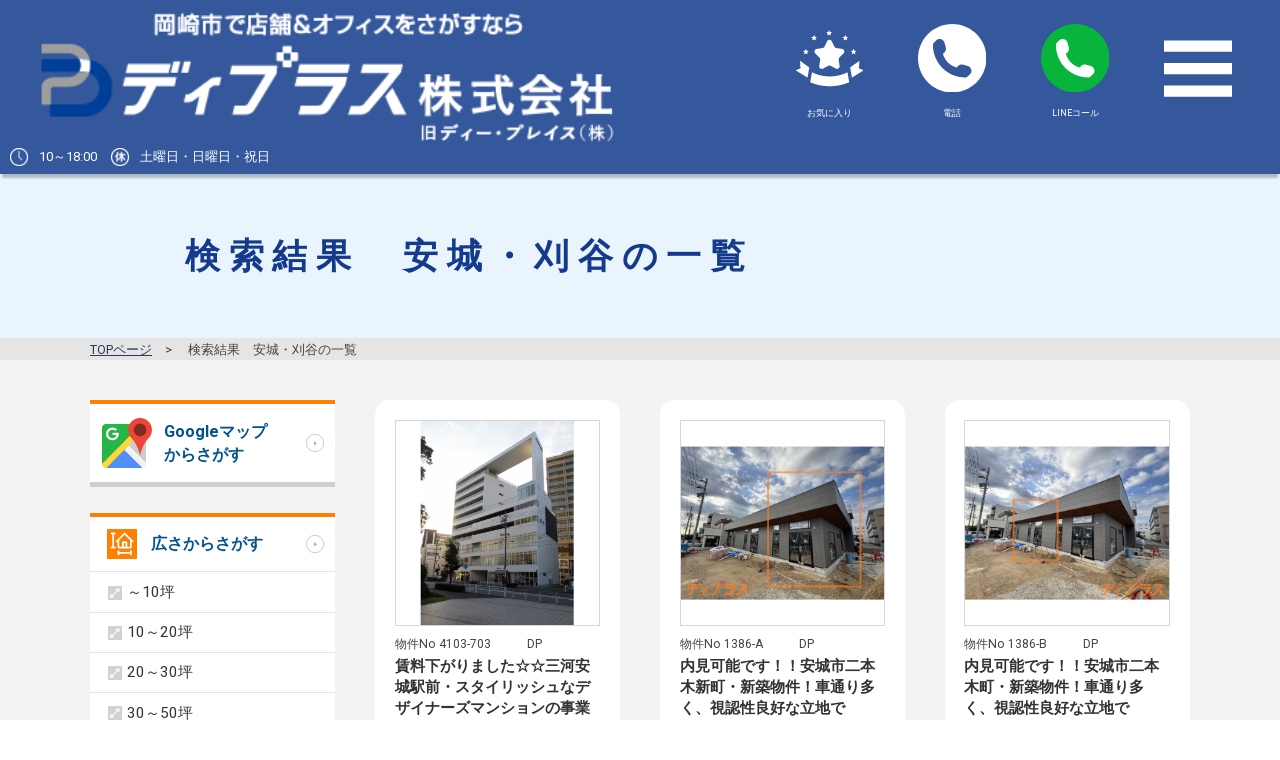

--- FILE ---
content_type: text/html; charset=UTF-8
request_url: https://www.d-place.info/area_category/area-anjyo-kariya
body_size: 12642
content:

<!DOCTYPE html>
<html lang="ja">
<head>
<meta charset="utf-8">
<meta http-equiv="X-UA-Compatible" content="IE=edge,chrome=1">
<meta name="viewport" content="width=device-width, initial-scale=1, minimum-scale=1">
<meta name="format-detection" content="telephone=no">
<meta name="description" content="安城・刈谷一覧 | ディプラスの物件情報です。常時、物件数２００件以上！未公開の物件も多数あり！３６０度パノラマで内見もできます！">
<meta name="keywords" content="愛知県,西三河,岡崎市,賃貸,事務所,オフィス,店舗,工場,倉庫,月極駐車場,貸地,借地,売地,中古住宅,事業用,不動産,貸店舗,貸事務所,居抜き">
<title>安城・刈谷一覧 | 愛知県岡崎市のディプラス</title>

<meta name='robots' content='max-image-preview:large' />
	<script>
	var ajaxurl = 'https://www.d-place.info/wp/wp-admin/admin-ajax.php';
	</script>
	<script>
	var ajaxurl = 'https://www.d-place.info/wp/wp-admin/admin-ajax.php';
	</script>
<link rel='dns-prefetch' href='//ajax.googleapis.com' />
<link rel='dns-prefetch' href='//fonts.googleapis.com' />
<link rel="alternate" type="application/rss+xml" title="ディプラス &raquo; 安城・刈谷 地域カテゴリー のフィード" href="https://www.d-place.info/area_category/area-anjyo-kariya/feed" />
<script type="text/javascript">
/* <![CDATA[ */
window._wpemojiSettings = {"baseUrl":"https:\/\/s.w.org\/images\/core\/emoji\/14.0.0\/72x72\/","ext":".png","svgUrl":"https:\/\/s.w.org\/images\/core\/emoji\/14.0.0\/svg\/","svgExt":".svg","source":{"concatemoji":"https:\/\/www.d-place.info\/wp\/wp-includes\/js\/wp-emoji-release.min.js?ver=6.4.7"}};
/*! This file is auto-generated */
!function(i,n){var o,s,e;function c(e){try{var t={supportTests:e,timestamp:(new Date).valueOf()};sessionStorage.setItem(o,JSON.stringify(t))}catch(e){}}function p(e,t,n){e.clearRect(0,0,e.canvas.width,e.canvas.height),e.fillText(t,0,0);var t=new Uint32Array(e.getImageData(0,0,e.canvas.width,e.canvas.height).data),r=(e.clearRect(0,0,e.canvas.width,e.canvas.height),e.fillText(n,0,0),new Uint32Array(e.getImageData(0,0,e.canvas.width,e.canvas.height).data));return t.every(function(e,t){return e===r[t]})}function u(e,t,n){switch(t){case"flag":return n(e,"\ud83c\udff3\ufe0f\u200d\u26a7\ufe0f","\ud83c\udff3\ufe0f\u200b\u26a7\ufe0f")?!1:!n(e,"\ud83c\uddfa\ud83c\uddf3","\ud83c\uddfa\u200b\ud83c\uddf3")&&!n(e,"\ud83c\udff4\udb40\udc67\udb40\udc62\udb40\udc65\udb40\udc6e\udb40\udc67\udb40\udc7f","\ud83c\udff4\u200b\udb40\udc67\u200b\udb40\udc62\u200b\udb40\udc65\u200b\udb40\udc6e\u200b\udb40\udc67\u200b\udb40\udc7f");case"emoji":return!n(e,"\ud83e\udef1\ud83c\udffb\u200d\ud83e\udef2\ud83c\udfff","\ud83e\udef1\ud83c\udffb\u200b\ud83e\udef2\ud83c\udfff")}return!1}function f(e,t,n){var r="undefined"!=typeof WorkerGlobalScope&&self instanceof WorkerGlobalScope?new OffscreenCanvas(300,150):i.createElement("canvas"),a=r.getContext("2d",{willReadFrequently:!0}),o=(a.textBaseline="top",a.font="600 32px Arial",{});return e.forEach(function(e){o[e]=t(a,e,n)}),o}function t(e){var t=i.createElement("script");t.src=e,t.defer=!0,i.head.appendChild(t)}"undefined"!=typeof Promise&&(o="wpEmojiSettingsSupports",s=["flag","emoji"],n.supports={everything:!0,everythingExceptFlag:!0},e=new Promise(function(e){i.addEventListener("DOMContentLoaded",e,{once:!0})}),new Promise(function(t){var n=function(){try{var e=JSON.parse(sessionStorage.getItem(o));if("object"==typeof e&&"number"==typeof e.timestamp&&(new Date).valueOf()<e.timestamp+604800&&"object"==typeof e.supportTests)return e.supportTests}catch(e){}return null}();if(!n){if("undefined"!=typeof Worker&&"undefined"!=typeof OffscreenCanvas&&"undefined"!=typeof URL&&URL.createObjectURL&&"undefined"!=typeof Blob)try{var e="postMessage("+f.toString()+"("+[JSON.stringify(s),u.toString(),p.toString()].join(",")+"));",r=new Blob([e],{type:"text/javascript"}),a=new Worker(URL.createObjectURL(r),{name:"wpTestEmojiSupports"});return void(a.onmessage=function(e){c(n=e.data),a.terminate(),t(n)})}catch(e){}c(n=f(s,u,p))}t(n)}).then(function(e){for(var t in e)n.supports[t]=e[t],n.supports.everything=n.supports.everything&&n.supports[t],"flag"!==t&&(n.supports.everythingExceptFlag=n.supports.everythingExceptFlag&&n.supports[t]);n.supports.everythingExceptFlag=n.supports.everythingExceptFlag&&!n.supports.flag,n.DOMReady=!1,n.readyCallback=function(){n.DOMReady=!0}}).then(function(){return e}).then(function(){var e;n.supports.everything||(n.readyCallback(),(e=n.source||{}).concatemoji?t(e.concatemoji):e.wpemoji&&e.twemoji&&(t(e.twemoji),t(e.wpemoji)))}))}((window,document),window._wpemojiSettings);
/* ]]> */
</script>
	<style type="text/css">
	.wp-pagenavi{margin-left:auto !important; margin-right:auto; !important}
	</style>
  <link rel='stylesheet' id='sbi_styles-css' href='https://www.d-place.info/wp/wp-content/plugins/instagram-feed/css/sbi-styles.min.css?ver=6.2.10' type='text/css' media='all' />
<style id='wp-emoji-styles-inline-css' type='text/css'>

	img.wp-smiley, img.emoji {
		display: inline !important;
		border: none !important;
		box-shadow: none !important;
		height: 1em !important;
		width: 1em !important;
		margin: 0 0.07em !important;
		vertical-align: -0.1em !important;
		background: none !important;
		padding: 0 !important;
	}
</style>
<link rel='stylesheet' id='wp-block-library-css' href='https://www.d-place.info/wp/wp-includes/css/dist/block-library/style.min.css?ver=6.4.7' type='text/css' media='all' />
<style id='classic-theme-styles-inline-css' type='text/css'>
/*! This file is auto-generated */
.wp-block-button__link{color:#fff;background-color:#32373c;border-radius:9999px;box-shadow:none;text-decoration:none;padding:calc(.667em + 2px) calc(1.333em + 2px);font-size:1.125em}.wp-block-file__button{background:#32373c;color:#fff;text-decoration:none}
</style>
<style id='global-styles-inline-css' type='text/css'>
body{--wp--preset--color--black: #000000;--wp--preset--color--cyan-bluish-gray: #abb8c3;--wp--preset--color--white: #ffffff;--wp--preset--color--pale-pink: #f78da7;--wp--preset--color--vivid-red: #cf2e2e;--wp--preset--color--luminous-vivid-orange: #ff6900;--wp--preset--color--luminous-vivid-amber: #fcb900;--wp--preset--color--light-green-cyan: #7bdcb5;--wp--preset--color--vivid-green-cyan: #00d084;--wp--preset--color--pale-cyan-blue: #8ed1fc;--wp--preset--color--vivid-cyan-blue: #0693e3;--wp--preset--color--vivid-purple: #9b51e0;--wp--preset--gradient--vivid-cyan-blue-to-vivid-purple: linear-gradient(135deg,rgba(6,147,227,1) 0%,rgb(155,81,224) 100%);--wp--preset--gradient--light-green-cyan-to-vivid-green-cyan: linear-gradient(135deg,rgb(122,220,180) 0%,rgb(0,208,130) 100%);--wp--preset--gradient--luminous-vivid-amber-to-luminous-vivid-orange: linear-gradient(135deg,rgba(252,185,0,1) 0%,rgba(255,105,0,1) 100%);--wp--preset--gradient--luminous-vivid-orange-to-vivid-red: linear-gradient(135deg,rgba(255,105,0,1) 0%,rgb(207,46,46) 100%);--wp--preset--gradient--very-light-gray-to-cyan-bluish-gray: linear-gradient(135deg,rgb(238,238,238) 0%,rgb(169,184,195) 100%);--wp--preset--gradient--cool-to-warm-spectrum: linear-gradient(135deg,rgb(74,234,220) 0%,rgb(151,120,209) 20%,rgb(207,42,186) 40%,rgb(238,44,130) 60%,rgb(251,105,98) 80%,rgb(254,248,76) 100%);--wp--preset--gradient--blush-light-purple: linear-gradient(135deg,rgb(255,206,236) 0%,rgb(152,150,240) 100%);--wp--preset--gradient--blush-bordeaux: linear-gradient(135deg,rgb(254,205,165) 0%,rgb(254,45,45) 50%,rgb(107,0,62) 100%);--wp--preset--gradient--luminous-dusk: linear-gradient(135deg,rgb(255,203,112) 0%,rgb(199,81,192) 50%,rgb(65,88,208) 100%);--wp--preset--gradient--pale-ocean: linear-gradient(135deg,rgb(255,245,203) 0%,rgb(182,227,212) 50%,rgb(51,167,181) 100%);--wp--preset--gradient--electric-grass: linear-gradient(135deg,rgb(202,248,128) 0%,rgb(113,206,126) 100%);--wp--preset--gradient--midnight: linear-gradient(135deg,rgb(2,3,129) 0%,rgb(40,116,252) 100%);--wp--preset--font-size--small: 13px;--wp--preset--font-size--medium: 20px;--wp--preset--font-size--large: 36px;--wp--preset--font-size--x-large: 42px;--wp--preset--spacing--20: 0.44rem;--wp--preset--spacing--30: 0.67rem;--wp--preset--spacing--40: 1rem;--wp--preset--spacing--50: 1.5rem;--wp--preset--spacing--60: 2.25rem;--wp--preset--spacing--70: 3.38rem;--wp--preset--spacing--80: 5.06rem;--wp--preset--shadow--natural: 6px 6px 9px rgba(0, 0, 0, 0.2);--wp--preset--shadow--deep: 12px 12px 50px rgba(0, 0, 0, 0.4);--wp--preset--shadow--sharp: 6px 6px 0px rgba(0, 0, 0, 0.2);--wp--preset--shadow--outlined: 6px 6px 0px -3px rgba(255, 255, 255, 1), 6px 6px rgba(0, 0, 0, 1);--wp--preset--shadow--crisp: 6px 6px 0px rgba(0, 0, 0, 1);}:where(.is-layout-flex){gap: 0.5em;}:where(.is-layout-grid){gap: 0.5em;}body .is-layout-flow > .alignleft{float: left;margin-inline-start: 0;margin-inline-end: 2em;}body .is-layout-flow > .alignright{float: right;margin-inline-start: 2em;margin-inline-end: 0;}body .is-layout-flow > .aligncenter{margin-left: auto !important;margin-right: auto !important;}body .is-layout-constrained > .alignleft{float: left;margin-inline-start: 0;margin-inline-end: 2em;}body .is-layout-constrained > .alignright{float: right;margin-inline-start: 2em;margin-inline-end: 0;}body .is-layout-constrained > .aligncenter{margin-left: auto !important;margin-right: auto !important;}body .is-layout-constrained > :where(:not(.alignleft):not(.alignright):not(.alignfull)){max-width: var(--wp--style--global--content-size);margin-left: auto !important;margin-right: auto !important;}body .is-layout-constrained > .alignwide{max-width: var(--wp--style--global--wide-size);}body .is-layout-flex{display: flex;}body .is-layout-flex{flex-wrap: wrap;align-items: center;}body .is-layout-flex > *{margin: 0;}body .is-layout-grid{display: grid;}body .is-layout-grid > *{margin: 0;}:where(.wp-block-columns.is-layout-flex){gap: 2em;}:where(.wp-block-columns.is-layout-grid){gap: 2em;}:where(.wp-block-post-template.is-layout-flex){gap: 1.25em;}:where(.wp-block-post-template.is-layout-grid){gap: 1.25em;}.has-black-color{color: var(--wp--preset--color--black) !important;}.has-cyan-bluish-gray-color{color: var(--wp--preset--color--cyan-bluish-gray) !important;}.has-white-color{color: var(--wp--preset--color--white) !important;}.has-pale-pink-color{color: var(--wp--preset--color--pale-pink) !important;}.has-vivid-red-color{color: var(--wp--preset--color--vivid-red) !important;}.has-luminous-vivid-orange-color{color: var(--wp--preset--color--luminous-vivid-orange) !important;}.has-luminous-vivid-amber-color{color: var(--wp--preset--color--luminous-vivid-amber) !important;}.has-light-green-cyan-color{color: var(--wp--preset--color--light-green-cyan) !important;}.has-vivid-green-cyan-color{color: var(--wp--preset--color--vivid-green-cyan) !important;}.has-pale-cyan-blue-color{color: var(--wp--preset--color--pale-cyan-blue) !important;}.has-vivid-cyan-blue-color{color: var(--wp--preset--color--vivid-cyan-blue) !important;}.has-vivid-purple-color{color: var(--wp--preset--color--vivid-purple) !important;}.has-black-background-color{background-color: var(--wp--preset--color--black) !important;}.has-cyan-bluish-gray-background-color{background-color: var(--wp--preset--color--cyan-bluish-gray) !important;}.has-white-background-color{background-color: var(--wp--preset--color--white) !important;}.has-pale-pink-background-color{background-color: var(--wp--preset--color--pale-pink) !important;}.has-vivid-red-background-color{background-color: var(--wp--preset--color--vivid-red) !important;}.has-luminous-vivid-orange-background-color{background-color: var(--wp--preset--color--luminous-vivid-orange) !important;}.has-luminous-vivid-amber-background-color{background-color: var(--wp--preset--color--luminous-vivid-amber) !important;}.has-light-green-cyan-background-color{background-color: var(--wp--preset--color--light-green-cyan) !important;}.has-vivid-green-cyan-background-color{background-color: var(--wp--preset--color--vivid-green-cyan) !important;}.has-pale-cyan-blue-background-color{background-color: var(--wp--preset--color--pale-cyan-blue) !important;}.has-vivid-cyan-blue-background-color{background-color: var(--wp--preset--color--vivid-cyan-blue) !important;}.has-vivid-purple-background-color{background-color: var(--wp--preset--color--vivid-purple) !important;}.has-black-border-color{border-color: var(--wp--preset--color--black) !important;}.has-cyan-bluish-gray-border-color{border-color: var(--wp--preset--color--cyan-bluish-gray) !important;}.has-white-border-color{border-color: var(--wp--preset--color--white) !important;}.has-pale-pink-border-color{border-color: var(--wp--preset--color--pale-pink) !important;}.has-vivid-red-border-color{border-color: var(--wp--preset--color--vivid-red) !important;}.has-luminous-vivid-orange-border-color{border-color: var(--wp--preset--color--luminous-vivid-orange) !important;}.has-luminous-vivid-amber-border-color{border-color: var(--wp--preset--color--luminous-vivid-amber) !important;}.has-light-green-cyan-border-color{border-color: var(--wp--preset--color--light-green-cyan) !important;}.has-vivid-green-cyan-border-color{border-color: var(--wp--preset--color--vivid-green-cyan) !important;}.has-pale-cyan-blue-border-color{border-color: var(--wp--preset--color--pale-cyan-blue) !important;}.has-vivid-cyan-blue-border-color{border-color: var(--wp--preset--color--vivid-cyan-blue) !important;}.has-vivid-purple-border-color{border-color: var(--wp--preset--color--vivid-purple) !important;}.has-vivid-cyan-blue-to-vivid-purple-gradient-background{background: var(--wp--preset--gradient--vivid-cyan-blue-to-vivid-purple) !important;}.has-light-green-cyan-to-vivid-green-cyan-gradient-background{background: var(--wp--preset--gradient--light-green-cyan-to-vivid-green-cyan) !important;}.has-luminous-vivid-amber-to-luminous-vivid-orange-gradient-background{background: var(--wp--preset--gradient--luminous-vivid-amber-to-luminous-vivid-orange) !important;}.has-luminous-vivid-orange-to-vivid-red-gradient-background{background: var(--wp--preset--gradient--luminous-vivid-orange-to-vivid-red) !important;}.has-very-light-gray-to-cyan-bluish-gray-gradient-background{background: var(--wp--preset--gradient--very-light-gray-to-cyan-bluish-gray) !important;}.has-cool-to-warm-spectrum-gradient-background{background: var(--wp--preset--gradient--cool-to-warm-spectrum) !important;}.has-blush-light-purple-gradient-background{background: var(--wp--preset--gradient--blush-light-purple) !important;}.has-blush-bordeaux-gradient-background{background: var(--wp--preset--gradient--blush-bordeaux) !important;}.has-luminous-dusk-gradient-background{background: var(--wp--preset--gradient--luminous-dusk) !important;}.has-pale-ocean-gradient-background{background: var(--wp--preset--gradient--pale-ocean) !important;}.has-electric-grass-gradient-background{background: var(--wp--preset--gradient--electric-grass) !important;}.has-midnight-gradient-background{background: var(--wp--preset--gradient--midnight) !important;}.has-small-font-size{font-size: var(--wp--preset--font-size--small) !important;}.has-medium-font-size{font-size: var(--wp--preset--font-size--medium) !important;}.has-large-font-size{font-size: var(--wp--preset--font-size--large) !important;}.has-x-large-font-size{font-size: var(--wp--preset--font-size--x-large) !important;}
.wp-block-navigation a:where(:not(.wp-element-button)){color: inherit;}
:where(.wp-block-post-template.is-layout-flex){gap: 1.25em;}:where(.wp-block-post-template.is-layout-grid){gap: 1.25em;}
:where(.wp-block-columns.is-layout-flex){gap: 2em;}:where(.wp-block-columns.is-layout-grid){gap: 2em;}
.wp-block-pullquote{font-size: 1.5em;line-height: 1.6;}
</style>
<link rel='stylesheet' id='font-css' href='https://fonts.googleapis.com/css?family=Roboto:400,700,900' type='text/css' media='all' />
<link rel='stylesheet' id='pe_reset-css' href='https://www.d-place.info/wp/wp-content/themes/d-place/css/reset.css' type='text/css' media='all' />
<link rel='stylesheet' id='pe_grid-css' href='https://www.d-place.info/wp/wp-content/themes/d-place/css/griddo1140_12.css' type='text/css' media='all' />
<link rel='stylesheet' id='pe_main-css' href='https://www.d-place.info/wp/wp-content/themes/d-place/css/main.css?20211026' type='text/css' media='all' />
<link rel='stylesheet' id='pe_common-css' href='https://www.d-place.info/wp/wp-content/themes/d-place/css/common.css?20190214' type='text/css' media='all' />
<link rel='stylesheet' id='pe_top-css' href='https://www.d-place.info/wp/wp-content/themes/d-place/css/top.css?20220928' type='text/css' media='all' />
<link rel='stylesheet' id='pe_cms-css' href='https://www.d-place.info/wp/wp-content/themes/d-place/css/cms.css?20220607_03' type='text/css' media='all' />
<link rel='stylesheet' id='pe_sub-css' href='https://www.d-place.info/wp/wp-content/themes/d-place/css/sub.css?20231002' type='text/css' media='all' />
<link rel='stylesheet' id='wp-pagenavi-style-css' href='https://www.d-place.info/wp/wp-content//plugins/wp-pagenavi-style-r/css/css3_light_blue.css?ver=1.0' type='text/css' media='all' />
<script type="text/javascript" src="//ajax.googleapis.com/ajax/libs/jquery/3.1.1/jquery.min.js" id="jquery-js"></script>
<script type="text/javascript" src="https://www.d-place.info/wp/wp-content/themes/d-place/js/jquery.cookie.js" id="jquery-cookie-js"></script>
<link rel="https://api.w.org/" href="https://www.d-place.info/wp-json/" /><link rel="EditURI" type="application/rsd+xml" title="RSD" href="https://www.d-place.info/wp/xmlrpc.php?rsd" />
<meta name="generator" content="WordPress 6.4.7" />
                <script>
                    var ajaxUrl = 'https://www.d-place.info/wp/wp-admin/admin-ajax.php';
                </script>
        	<style type="text/css">
	 .wp-pagenavi
	{
		font-size:12px !important;
	}
	</style>
	<style type="text/css">.recentcomments a{display:inline !important;padding:0 !important;margin:0 !important;}</style>
<!--ＳＮＳタイトル・ディスクリプション・サムネイル-->
<meta property="og:title" content="安城・刈谷一覧 | 愛知県岡崎市のディプラス">
<meta property="og:description" content="安城・刈谷一覧 | ディプラスの物件情報です。常時、物件数２００件以上！未公開の物件も多数あり！３６０度パノラマで内見もできます！">
<meta property="og:url" content="http://www.d-place.info/area_category/area-anjyo-kariya">
<meta property="og:image" content="https://www.d-place.info/wp/wp-content/themes/d-place/img/common/sns_smn.png">
<!--ＳＮＳタイトル・ディスクリプション・サムネイル-->


<!-- Google Tag Manager -->
<script>(function(w,d,s,l,i){w[l]=w[l]||[];w[l].push({'gtm.start':
new Date().getTime(),event:'gtm.js'});var f=d.getElementsByTagName(s)[0],
j=d.createElement(s),dl=l!='dataLayer'?'&l='+l:'';j.async=true;j.src=
'https://www.googletagmanager.com/gtm.js?id='+i+dl;f.parentNode.insertBefore(j,f);
})(window,document,'script','dataLayer','GTM-TTW269R');</script>
<!-- End Google Tag Manager -->
</head>

<body id="pagetop" class="archive tax-area_category term-area-anjyo-kariya term-21">

<!-- Google Tag Manager (noscript) -->
<noscript><iframe src="https://www.googletagmanager.com/ns.html?id=GTM-TTW269R"
height="0" width="0" style="display:none;visibility:hidden"></iframe></noscript>
<!-- End Google Tag Manager (noscript) -->

<div id="main">

<!--===================================================================================================
	ヘッダーここから
=====================================================================================================-->
<header>
<!--===============================================
	スマホ用・タブレット用　ヘッダー
=================================================-->
<artcle class="disp_st">

	<div id="disp_fix">
	<div id="head00s">

		<div class="clearfix">
            <div class="head99s">
				<p class="pa_to03 head99s_01"><a href="https://www.d-place.info/"><img src="https://www.d-place.info/wp/wp-content/themes/d-place/img/common/foot_logo.png" alt=" | TOPに戻る" /></a></p>
                <!--
                <p class="alcenter head99s_02">
                    <img src="https://www.d-place.info/wp/wp-content/themes/d-place/img/common/head_watch.png" alt=""/>&nbsp;10時～19時<span>&emsp;</span>
                    日・第3火&nbsp;<img src="https://www.d-place.info/wp/wp-content/themes/d-place/img/common/head_kyujitu.png" alt="" />
                </p>
               
                <div class="head99s_02">
                    <table>
                        <tr>
                            <td class="td01"><img src="https://www.d-place.info/wp/wp-content/themes/d-place/img/icon/head_watch.svg" alt=""/></td>
                            <td class="td02">&nbsp;10～18:00</td>
                            <td class="td03"><img src="https://www.d-place.info/wp/wp-content/themes/d-place/img/icon/head_kyujitu.svg" alt="" /></td>
							<td class="td04">日、<br />第2・4土、<br />一部祝日&nbsp;</td>
                        </tr>
                    </table>
                </div> -->

			</div>
			<div class="head02s">
				<ul class="clearfix pa_to10">
					<!--
					<li>
						<div class="">
							<a href="https://www.d-place.info/rent_history">
								<img src="https://www.d-place.info/wp/wp-content/themes/d-place/img/icon/icon_jikan_head_FFFFFF.svg" alt="閲覧履歴" />
							</a>
						</div>
						<p class="font10 colo_FFFFFF">閲覧履歴</p>
					</li>
					-->
					<li>
						<div class="">
							<a href="https://www.d-place.info/rent_favorite">
								<img src="https://www.d-place.info/wp/wp-content/themes/d-place/img/icon/icon_hoshi_head_FFFFFF.svg" alt="お気に入り" />
							</a>
						</div>
						<p class="font10 colo_FFFFFF">お気に入り</p>
					</li>
					<li>
						<div><a href="tel:0564-66-1153" class="telLink0" style="display: block;"><img src="https://www.d-place.info/wp/wp-content/themes/d-place/img/icon/icon_tel.svg?20211026" alt="0564-66-1153" style="display: block;" /></a></div>
						<p class="font10 colo_FFFFFF">電話</p>
					</li>
					<li>
						<div class=""><a href="https://lin.ee/wMUIUiJ" target="_blank" rel="noreferrer nofollow noopener"><img src="https://www.d-place.info/wp/wp-content/themes/d-place/img/icon/icon_linetel.svg" alt="LINEコール" /></a></div>
						<p class="font10 colo_FFFFFF">LINEコール</p>
					</li>
					<li>
						<div class="pa_to07">
							<a href="javascript:void(0)" class="slideout-menu-down"><img src="https://www.d-place.info/wp/wp-content/themes/d-place/img/icon/icon_menu.svg" alt="" /></a>
						</div>
					</li>
					<li>
						<div class="">
							<p class="slideout-close">
								<a href="javascript:void(0)"><img src="https://www.d-place.info/wp/wp-content/themes/d-place/img/icon/icon_close.svg" alt="" /></a>
							</p>
						</div>
					</li>
				</ul>
			</div>
		</div>
		
		<div class="head99s_02">
			<ul>
				<li>10～18:00</li>
				<li>土曜日・日曜日・祝日</li>
			</ul>
		</div>

	</div>
	</div>

	<!-- スマホ用　メニュー -->
	<nav class="slideout-header">
		<div class="slideout-menu">
			<div class="slideout-menu-up clearfix">
				<ul class="sm01_01">
					<li><a href="https://www.d-place.info/">トップページ</a></li>
					<li><a href="https://www.d-place.info/news">新着情報</a></li>
					<li id="sm01_02_click">
						<p  id="sm01_02icon">賃貸物件をさがす</p>
						<ul id="sm01_02">
							<li class="tyuto"><a href="https://www.d-place.info/rent">&nbsp;-&emsp;全て</a></li>
							<li class="tyuto"><a href="https://www.d-place.info/rent_google">&nbsp;-&emsp;マップからさがす</a></li>
							<li class="tyuto"><a href="https://www.d-place.info/rent_area">&nbsp;-&emsp;広さからさがす</a></li>
							<li class="tyuto"><a href="https://www.d-place.info/rent_fee">&nbsp;-&emsp;賃料からさがす</a></li>
							<li class="tyuto"><a href="https://www.d-place.info/rent_region">&nbsp;-&emsp;エリアからさがす</a></li>
							<li class="tyuto"><a href="https://www.d-place.info/rent_yoto">&nbsp;-&emsp;用途からさがす</a></li>
						</ul>
					</li>
					<li class="gaibu">
						<a href="https://asp.athome.jp/036081/shumokus?force_search_type=true&search_type=4" target="_blank" rel="nofollow">
							売買物件をさがす
						</a>
					</li>
					<li><a href="https://www.d-place.info/contact">物件リクエスト ・ お問い合わせ</a></li>
					<li><a href="https://www.d-place.info/case">店舗オープン紹介</a></li>
					<li><a href="https://www.d-place.info/tenant">オーナーさまへ</a></li>
					<li><a href="https://www.d-place.info/supporter">お助けサポーター</a></li>
					<li><a href="https://www.d-place.info/content">事業案内</a></li>
					<li><a href="https://www.d-place.info/about">会社案内・アクセス</a></li>
					<li><a href="https://www.d-place.info/recruit">リクルート</a></li>
					<li><a href="https://www.d-place.info/privacy">プライバシーポリシー</a></li>
					<li class="line"><a href="https://line.me/R/ti/p/%40ofw1948a" target="_blank" rel="nofollow">LINE お問い合わせ</a></li>

				</ul>
			</div>
		</div>
	</nav>

</artcle>
<!--===============================================
	PC用　ヘッダー
=================================================-->
<artcle class="disp_pt">

	<div id="head00" class="clearfix">
		<div class="head00l">
			<div class="head01" data-mh="tile_head">
				<h1 class="font12">安城・刈谷一覧 | 物件情報 | 岡崎市のディプラス</h1>

				<div class="clearfix">
					<div class="head01_01">
						<p><a href="https://www.d-place.info/"><img src="https://www.d-place.info/wp/wp-content/themes/d-place/img/common/head_logo.png" alt="岡崎市内 店舗・オフィス・事務所・工場・倉庫・貸地の賃貸物件 | TOPに戻る" /></a></p>
					</div>

					<div class="head01_02">

						<ul class="font13">
							<li><a href="https://www.d-place.info/about">会社案内</a></li>
							<li><a href="https://www.d-place.info/recruit">リクルート</a></li>
							<li><a href="https://www.d-place.info/news">新着情報</a></li>
							<li><a href="https://www.d-place.info/content">事業案内</a></li>
							
						</ul>
					</div>
				</div>

			</div>

			<div class="head02">
				<div class="head02_01 alcenter">
					<a href="https://www.d-place.info/rent" class="clear_cookie" data-mh="tile_head">
						<img src="https://www.d-place.info/wp/wp-content/themes/d-place/img/common/head_sagasu.png" alt="賃貸物件を探す" />
					</a>
				</div>
			</div>

			<div class="head03">
				<div class="head03_01">
					<ul class="clearfix">
						<li><a href="https://www.d-place.info/rent_google" >マップでさがす</a></li>
						<li><a href="https://www.d-place.info/rent_region" >エリアでさがす</a></li>
						<li><a href="https://www.d-place.info/rent_area" >広さでさがす</a></li>
						<li><a href="https://www.d-place.info/rent_yoto" >用途でさがす</a></li>
						<li><a href="https://www.d-place.info/rent_fee">賃料でさがす</a></li>
						<li class="head03_01gaibu">
							<a href="https://asp.athome.jp/036081/shumokus?force_search_type=true&search_type=4" target="_blank" rel="nofollow">
								売買物件をさがす
							</a>
						</li>
					</ul>
				</div>
			</div>
		</div>

		<div class="head00r">
			<div class="head04">
				<ul class="clearfix">
					<li><a href="https://www.d-place.info/contact"><img src="https://www.d-place.info/wp/wp-content/themes/d-place/img/common/head_cont.png" alt="物件リクエストお問い合わせ" /></a></li>
					<li><a href="https://line.me/R/ti/p/%40ofw1948a" target="_blank" rel="nofollow"><img src="https://www.d-place.info/wp/wp-content/themes/d-place/img/common/head_line.png" alt="LINEお問い合わせ" /></a></li>
				</ul>
			</div>

			<div class="head05">
				<ul class="clearfix alcenter">
					<li data-mh="tile_head">
						<div class="head05icon_01 pa_to10"><img src="https://www.d-place.info/wp/wp-content/themes/d-place/img/icon/icon_jikan_head.svg" alt="" /></div>
						<p id="history_count" class="font19 bold colo_FF7F00">0</p>
						<p class="colo_005290 font13 bold mark_D6D6D6_a">
							<a href="https://www.d-place.info/rent_history">閲覧履歴</a>
						</p>
					</li>
					<li data-mh="tile_head">
						<div class="head05icon_02 pa_to07"><img src="https://www.d-place.info/wp/wp-content/themes/d-place/img/icon/icon_hoshi_head.svg" alt="" /></div>
						<p id="favorite_count" class="font19 bold colo_FF7F00">0</p>
						<p class="colo_005290 font13 bold mark_D6D6D6_a">
							<a href="https://www.d-place.info/rent_favorite">お気に入り</a>
						</p>
					</li>
				</ul>
			</div>
			<div class="head06">
				<div class="w_100"><a href="tel:0564-66-1153" class="telLink0" data-mh="tile_head" style="display: block;"><img src="https://www.d-place.info/wp/wp-content/themes/d-place/img/common/head_tel.png?20230317" alt="0564-66-1153" /></a></div>
			</div>
		</div>

	</div>

</artcle>
<!--===============================================
	/PC用　ヘッダー
=================================================-->
</header>


<style>
.top01_cate li a.area-hokubu {
    background-color: #97d6ed;
    border-color: #97d6ed;
";
}
.top01_cate li a:hover {
    background-color: #FFF;
}.top01_cate li a.area-nanbu {
    background-color: #ef8fa9;
    border-color: #ef8fa9;
";
}
.top01_cate li a:hover {
    background-color: #FFF;
}.top01_cate li a.area-toubu {
    background-color: #b6d6a0;
    border-color: #b6d6a0;
";
}
.top01_cate li a:hover {
    background-color: #FFF;
}.top01_cate li a.area-seibu {
    background-color: #f7f19b;
    border-color: #f7f19b;
";
}
.top01_cate li a:hover {
    background-color: #FFF;
}.top01_cate li a.area-higashiokazaki-sta {
    background-color: #81d742;
    border-color: #81d742;
";
}
.top01_cate li a:hover {
    background-color: #FFF;
}.top01_cate li a.area-okazaki-sta {
    background-color: #e2c0d5;
    border-color: #e2c0d5;
";
}
.top01_cate li a:hover {
    background-color: #FFF;
}.top01_cate li a.area-anjyo-kariya {
    background-color: #eeee22;
    border-color: #eeee22;
";
}
.top01_cate li a:hover {
    background-color: #FFF;
}.top01_cate li a.area-toyota {
    background-color: #ccb5e2;
    border-color: #ccb5e2;
";
}
.top01_cate li a:hover {
    background-color: #FFF;
}.top01_cate li a.area-koda {
    background-color: #e89120;
    border-color: #e89120;
";
}
.top01_cate li a:hover {
    background-color: #FFF;
}.top01_cate li a.area-other {
    background-color: ;
    border-color: ;
";
}
.top01_cate li a:hover {
    background-color: #FFF;
}</style>

<!--===================================================================================================
	/メインコンテンツここから
=====================================================================================================-->
<!--ページタイトル-->
<section id="title_sub">
	<article class="back_E9F4FC">
	<div class="sub00">
		<div class="clu11 mal01 font20 title_sub01">
			<h3 class="colo_133A8C font16pc bold p_le_s_cen">検索結果　安城・刈谷の一覧</h3>
		</div>
	</div>
	</article>
</section>

<!--パンくず-->
<article class="back_E5E5E5">
	<div class="sub00">
		<div class="clu12">
		<aside class="pan">
			<ul class="clearfix font12 pa_to03 pa_bo02">
				<li><a href="https://www.d-place.info/">TOPページ</a></li>
				<li>検索結果　安城・刈谷の一覧</li>
			</ul>
		</aside>
		</div>
	</div>
</article>


<!--メインコンテンツ-->
<article class="back_F3F3F3">
	<div id="top02">

		<div class="clearfix">

			<div class="clu09 float_R pa_bo30">

				<div class="top02_01">

					<ul class="clearfix">
											<!--ここから-->
						<li class="rent_item">
							<div class="top02_01text">

								<div class="top01_01smn">
																		
									<a href="https://www.d-place.info/rent/23293.html"><img src="https://www.d-place.info/wp/wp-content/uploads/2018/10/823013_000096_02.jpg" alt="賃料下がりました☆☆三河安城駅前・スタイリッシュなデザイナーズマンションの事業用のお部屋です！" /></a>
									
																	</div>
                                <p class="font11 pa_to05">物件No&nbsp;4103-703&emsp;&emsp;&emsp;DP</p>
								<h3 class="mark_D6D6D6_a bold line_height14">
									<a href="https://www.d-place.info/rent/23293.html">賃料下がりました☆☆三河安城駅前・スタイリッシュなデザイナーズマンションの事業用のお部屋です！</a>
								</h3>
                                <p class="font11">KAGAYAKI SQUARE　カガヤキスクエア</p>
                                
                                

								<ul class="top01_cate font11">
									<li><a href="https://www.d-place.info/area_category/area-anjyo-kariya" class="area-anjyo-kariya">安城・刈谷</a></li>									<li><a href="https://www.d-place.info/rent_category/r-cat01">店舗・事務所</a></li>								</ul>
								<div class="clearfix">
								<ul class="top01content pa_to05">
									<li><span class="font15">91,300</span>&nbsp;円</li>
									<li>10.95坪／36.20㎡</li>
									<li>安城市三河安城本町2丁目</li>
								</ul>
								</div>
							</div>
							
														<div class="top02_01btn favorite_button_container">
								<ul class="clearfix">
									<li><a href="https://www.d-place.info/rent/23293.html">詳しく見る</a></li>
									<li><a class="favorite_button" data-post-id="23293">お気に入り</a></li>
								</ul>
							</div>
							
							<!-- CSS の修正お願いします -->
							<style>
							.favorite_button {
								cursor: pointer;
								pointer-events: auto !important;
							}
							/*
							.favorite_button_container.zumi .favorite_button {
								cursor: pointer;
							}
							*/
							</style>
							<!-- CSS の修正お願いします -->

						</li>
						<!--ここまで-->
											<!--ここから-->
						<li class="rent_item">
							<div class="top02_01text">

								<div class="top01_01smn">
																		
									<a href="https://www.d-place.info/rent/23280.html"><img src="https://www.d-place.info/wp/wp-content/uploads/2025/09/2e7a02c04bdb9d3e33575d217c9b9528.jpg" alt="内見可能です！！安城市二本木新町・新築物件！車通り多く、視認性良好な立地です！！駐車場4台あり！" /></a>
									
																	</div>
                                <p class="font11 pa_to05">物件No&nbsp;1386-A&emsp;&emsp;&emsp;DP</p>
								<h3 class="mark_D6D6D6_a bold line_height14">
									<a href="https://www.d-place.info/rent/23280.html">内見可能です！！安城市二本木新町・新築物件！車通り多く、視認性良好な立地です！！駐車場4台あり！</a>
								</h3>
                                <p class="font11">安城市二本木新町貸店舗事務所</p>
                                
                                

								<ul class="top01_cate font11">
									<li><a href="https://www.d-place.info/area_category/area-anjyo-kariya" class="area-anjyo-kariya">安城・刈谷</a></li>									<li><a href="https://www.d-place.info/rent_category/r-cat01">店舗・事務所</a></li>								</ul>
								<div class="clearfix">
								<ul class="top01content pa_to05">
									<li><span class="font15">220,000</span>&nbsp;円</li>
									<li>16.27坪／53.80㎡</li>
									<li>安城市二本木新町1丁目</li>
								</ul>
								</div>
							</div>
							
														<div class="top02_01btn favorite_button_container">
								<ul class="clearfix">
									<li><a href="https://www.d-place.info/rent/23280.html">詳しく見る</a></li>
									<li><a class="favorite_button" data-post-id="23280">お気に入り</a></li>
								</ul>
							</div>
							
							<!-- CSS の修正お願いします -->
							<style>
							.favorite_button {
								cursor: pointer;
								pointer-events: auto !important;
							}
							/*
							.favorite_button_container.zumi .favorite_button {
								cursor: pointer;
							}
							*/
							</style>
							<!-- CSS の修正お願いします -->

						</li>
						<!--ここまで-->
											<!--ここから-->
						<li class="rent_item">
							<div class="top02_01text">

								<div class="top01_01smn">
																		
									<a href="https://www.d-place.info/rent/23285.html"><img src="https://www.d-place.info/wp/wp-content/uploads/2025/09/82df9b66bfbde80444b69997cf8c123a.jpg" alt="内見可能です！！安城市二本木町・新築物件！車通り多く、視認性良好な立地です！！駐車場4台あり！" /></a>
									
																	</div>
                                <p class="font11 pa_to05">物件No&nbsp;1386-B&emsp;&emsp;&emsp;DP</p>
								<h3 class="mark_D6D6D6_a bold line_height14">
									<a href="https://www.d-place.info/rent/23285.html">内見可能です！！安城市二本木町・新築物件！車通り多く、視認性良好な立地です！！駐車場4台あり！</a>
								</h3>
                                <p class="font11">安城市二本木新町貸店舗事務所</p>
                                
                                

								<ul class="top01_cate font11">
									<li><a href="https://www.d-place.info/area_category/area-anjyo-kariya" class="area-anjyo-kariya">安城・刈谷</a></li>									<li><a href="https://www.d-place.info/rent_category/r-cat01">店舗・事務所</a></li>								</ul>
								<div class="clearfix">
								<ul class="top01content pa_to05">
									<li><span class="font15">220,000</span>&nbsp;円</li>
									<li>16.27坪／53.80㎡</li>
									<li>安城市二本木新町1丁目</li>
								</ul>
								</div>
							</div>
							
														<div class="top02_01btn favorite_button_container">
								<ul class="clearfix">
									<li><a href="https://www.d-place.info/rent/23285.html">詳しく見る</a></li>
									<li><a class="favorite_button" data-post-id="23285">お気に入り</a></li>
								</ul>
							</div>
							
							<!-- CSS の修正お願いします -->
							<style>
							.favorite_button {
								cursor: pointer;
								pointer-events: auto !important;
							}
							/*
							.favorite_button_container.zumi .favorite_button {
								cursor: pointer;
							}
							*/
							</style>
							<!-- CSS の修正お願いします -->

						</li>
						<!--ここまで-->
											<!--ここから-->
						<li class="rent_item">
							<div class="top02_01text">

								<div class="top01_01smn">
																		
									<a href="https://www.d-place.info/rent/5259.html"><img src="https://www.d-place.info/wp/wp-content/uploads/2018/11/IMG_1845.jpg" alt="名鉄「新安城駅」より徒歩１分の好立地！事務所やプライベートサロンなどにおススメです！近隣パーキング有り！" /></a>
									
																	</div>
                                <p class="font11 pa_to05">物件No&nbsp;1155-502&emsp;&emsp;&emsp;</p>
								<h3 class="mark_D6D6D6_a bold line_height14">
									<a href="https://www.d-place.info/rent/5259.html">名鉄「新安城駅」より徒歩１分の好立地！事務所やプライベートサロンなどにおススメです！近隣パーキング有り！</a>
								</h3>
                                <p class="font11">丸長ビル</p>
                                
                                

								<ul class="top01_cate font11">
									<li><a href="https://www.d-place.info/area_category/area-anjyo-kariya" class="area-anjyo-kariya">安城・刈谷</a></li>									<li><a href="https://www.d-place.info/rent_category/r-cat01">店舗・事務所</a></li>								</ul>
								<div class="clearfix">
								<ul class="top01content pa_to05">
									<li><span class="font15">55,000</span>&nbsp;円</li>
									<li>9.69坪／32.04㎡</li>
									<li>安城市東栄町１丁目</li>
								</ul>
								</div>
							</div>
							
														<div class="top02_01btn favorite_button_container">
								<ul class="clearfix">
									<li><a href="https://www.d-place.info/rent/5259.html">詳しく見る</a></li>
									<li><a class="favorite_button" data-post-id="5259">お気に入り</a></li>
								</ul>
							</div>
							
							<!-- CSS の修正お願いします -->
							<style>
							.favorite_button {
								cursor: pointer;
								pointer-events: auto !important;
							}
							/*
							.favorite_button_container.zumi .favorite_button {
								cursor: pointer;
							}
							*/
							</style>
							<!-- CSS の修正お願いします -->

						</li>
						<!--ここまで-->
											<!--ここから-->
						<li class="rent_item">
							<div class="top02_01text">

								<div class="top01_01smn">
																		
									<a href="https://www.d-place.info/rent/8077.html"><img src="https://www.d-place.info/wp/wp-content/uploads/2025/02/b552b9bd089a261c0f8e2ca73433ecaf-2.jpg" alt="名鉄名古屋本線『新安城駅』すぐのビル３階！事務所におすすめ！" /></a>
									
																	</div>
                                <p class="font11 pa_to05">物件No&nbsp;1155-301&emsp;&emsp;&emsp;CS</p>
								<h3 class="mark_D6D6D6_a bold line_height14">
									<a href="https://www.d-place.info/rent/8077.html">名鉄名古屋本線『新安城駅』すぐのビル３階！事務所におすすめ！</a>
								</h3>
                                <p class="font11">丸長ビル</p>
                                
                                

								<ul class="top01_cate font11">
									<li><a href="https://www.d-place.info/area_category/area-anjyo-kariya" class="area-anjyo-kariya">安城・刈谷</a></li>									<li><a href="https://www.d-place.info/rent_category/r-cat01">店舗・事務所</a></li>								</ul>
								<div class="clearfix">
								<ul class="top01content pa_to05">
									<li><span class="font15">66,000</span>&nbsp;円</li>
									<li>12.54坪／41.48㎡</li>
									<li>安城市東栄町１丁目</li>
								</ul>
								</div>
							</div>
							
														<div class="top02_01btn favorite_button_container">
								<ul class="clearfix">
									<li><a href="https://www.d-place.info/rent/8077.html">詳しく見る</a></li>
									<li><a class="favorite_button" data-post-id="8077">お気に入り</a></li>
								</ul>
							</div>
							
							<!-- CSS の修正お願いします -->
							<style>
							.favorite_button {
								cursor: pointer;
								pointer-events: auto !important;
							}
							/*
							.favorite_button_container.zumi .favorite_button {
								cursor: pointer;
							}
							*/
							</style>
							<!-- CSS の修正お願いします -->

						</li>
						<!--ここまで-->
										</ul>

				</div>

				<div class="bord_E3E3E3_t1 pa_bo10"></div>

				<div class="pa_to20"><p class="alcenter">
					<div class='wp-pagenavi' role='navigation'>
<span aria-current='page' class='current'>1</span>
</div>									</p></div>

			</div>

			<div class="clu03 float_L pa_bo30">

												
				<div class="top02_03">
						<ul>
						<!--マップ-->
						<li>
							<div class="top02_03google">
								<p class="colo_005290 bold font14">
									<a href="https://www.d-place.info/rent_google">Googleマップ<span class="p_br"><br /></span>からさがす</a>
								</p>
							</div>
						</li>

						<!--広さ-->
						<li>
							<div class="top02_03hirosa">
								<p class="colo_005290 bold font14">
									<a href="https://www.d-place.info/rent_area">広さからさがす</a>
								</p>
							</div>
							<ul class="top02_03hirosa_sub">
								<li><a href="https://www.d-place.info/rent/area/～10坪/">～10坪</a></li>
								<li><a href="https://www.d-place.info/rent/area/10～20坪/">10～20坪</a></li>
								<li><a href="https://www.d-place.info/rent/area/20～30坪/">20～30坪</a></li>
								<li><a href="https://www.d-place.info/rent/area/30～50坪/">30～50坪</a></li>
								<li><a href="https://www.d-place.info/rent/area/50坪～/">50坪～</a></li>
							</ul>

						</li>

						<!--賃料-->
						<li>
							<div class="top02_03tinryo">
								<p class="colo_005290 bold font14">
									<a href="https://www.d-place.info/rent_fee">賃料からさがす</a>
								</p>
							</div>
							<ul class="top02_03tinryo_sub">
								<li><a href="https://www.d-place.info/rent/fee/～10万/">～10万円</a></li>
								<li><a href="https://www.d-place.info/rent/fee/10～20万円/">10～20万円</a></li>
								<li><a href="https://www.d-place.info/rent/fee/20～30万円/">20～30万円</a></li>
								<li><a href="https://www.d-place.info/rent/fee/30～50万円/">30～50万円</a></li>
								<li><a href="https://www.d-place.info/rent/fee/50万円～/">50万円～</a></li>
							</ul>

						</li>

						<!--エリア-->
						<li>
							<div class="top02_03area">
								<p class="colo_005290 bold font14">
									<a href="https://www.d-place.info/rent_region">エリア・駅から<span class="p_br"><br /></span>さがす</a>
								</p>
							</div>
							<ul class="top02_03area_sub">
								<li ><a href="https://www.d-place.info/area_category/area-hokubu">岡崎 北部</a></li><li ><a href="https://www.d-place.info/area_category/area-nanbu">岡崎 南部</a></li><li ><a href="https://www.d-place.info/area_category/area-toubu">岡崎 東部</a></li><li ><a href="https://www.d-place.info/area_category/area-seibu">岡崎 西部</a></li><li ><a href="https://www.d-place.info/area_category/area-higashiokazaki-sta">名鉄東岡崎駅</a></li><li ><a href="https://www.d-place.info/area_category/area-okazaki-sta">JR岡崎駅</a></li><li ><a href="https://www.d-place.info/area_category/area-anjyo-kariya">安城・刈谷</a></li><li ><a href="https://www.d-place.info/area_category/area-toyota">豊田</a></li><li ><a href="https://www.d-place.info/area_category/area-koda">幸田</a></li><li ><a href="https://www.d-place.info/area_category/area-other">その他</a></li>							</ul>

						</li>

						<!--用途-->
						<li>
							<div class="top02_03yoto">
								<p class="colo_005290 bold font14"><a href="https://www.d-place.info/rent_yoto">用途からさがす</a></p>
							</div>
							<ul class="top02_03yoto_sub">
								<li ><a href="https://www.d-place.info/rent_category/r-cat01">店舗・事務所</a></li><li ><a href="https://www.d-place.info/rent_category/%e5%80%89%e5%ba%ab%e4%bb%98%e4%ba%8b%e5%8b%99%e6%89%80">倉庫付事務所</a></li><li ><a href="https://www.d-place.info/rent_category/%e4%bd%8f%e5%b1%85%e4%bb%98%e5%ba%97%e8%88%97">住居付店舗</a></li><li ><a href="https://www.d-place.info/rent_category/%e4%ba%8b%e5%8b%99%e6%89%80%e4%bb%98%e5%80%89%e5%ba%ab">事務所付倉庫</a></li><li ><a href="https://www.d-place.info/rent_category/%e8%b2%b8%e4%ba%8b%e5%8b%99%e6%89%80">貸事務所</a></li><li ><a href="https://www.d-place.info/rent_category/%e8%b2%b8%e5%ba%97%e8%88%97">貸店舗</a></li><li ><a href="https://www.d-place.info/rent_category/r-cat02">工場・倉庫</a></li><li ><a href="https://www.d-place.info/rent_category/r-cat03">貸地</a></li><li ><a href="https://www.d-place.info/rent_category/r-cat04">駐車場</a></li><li ><a href="https://www.d-place.info/rent_category/r-cat99">その他</a></li>							</ul>

						</li>

					</ul>
				</div>

				<div class="top02_04">
					<div class="w_80"><a href="https://asp.athome.jp/036081/shumokus?force_search_type=true&search_type=4" target="_blank" rel="nofollow"><img src="https://www.d-place.info/wp/wp-content/themes/d-place/img/top/top_02.jpg" alt="売買物件をさがす" /></a></div>
					<div class="w_70">
						<p class="head03_01gaibu font15 ma_to05">
							<a href="https://asp.athome.jp/036081/shumokus?force_search_type=true&search_type=4" target="_blank" rel="nofollow">売買物件をさがす</a>
						</p>
					</div>
					<p class="pa_to05 font13 w_70">事業用から住宅用土地・建物の売買もおまかせください。</p>
				</div>
				<div class="top02_04 pa_to10">
					<div class="w_80"><a href="https://www.d-place.info/tenant"><img src="https://www.d-place.info/wp/wp-content/themes/d-place/img/top/top_03.jpg" alt="オーナーさまへ" /></a></div>
					<div class="w_70"><p class="head03_01gaibu font15 ma_to05"><a href="https://www.d-place.info/tenant">オーナーさまへ</a></p></div>
					<p class="pa_to05 font13 w_70">空室や管理などお困り・お悩みではありませんか？</p>
				</div>

			</div>

		</div>


	</div>

</article>
<!--===================================================================================================
	/メインコンテンツここまで
=====================================================================================================-->


<!--===================================================================================================
	フッターここから
=====================================================================================================-->
<footer class="foot_bg">

	<div id="foot01">
		<div class="pa_to20 disp_p"></div>
		<div class="clearfix">

			<div class="clu05 float_L">
				<div class="pa_tobo10 w_80"><img src="https://www.d-place.info/wp/wp-content/themes/d-place/img/common/foot_logo.png" alt="ディプラス 株式会社　旧 ディー・プレイス（株）" /></div>
				<ul class="colo_FFFFFF p_w90 pa_tobo10">
					<li>愛知県岡崎市伊賀町西郷中86-2</li>
					<li>デザインネット・ヴィレッジ２F</li>
					<li>TEL: <a href="tel:0564-66-1153" class="telLink0">0564-66-1153</a></li>
					<li>FAX: 0564-66-1154</li>
				</ul>
			</div>
			<div class="clu07 float_L">

				<ul class="foot01_01 font14">
					<li><a href="https://www.d-place.info/"><p>トップページ</p></a></li>
					<li><a class="clear_cookie" href="https://www.d-place.info/rent"><p>賃貸物件をさがす</p></a></li>
					<li class="maru">&nbsp;<a href="https://www.d-place.info/rent_google"><p>マップからさがす</p></a></li>
					<li class="maru">&nbsp;<a href="https://www.d-place.info/rent_area"><p>広さからさがす</p></a></li>
					<li class="maru">&nbsp;<a href="https://www.d-place.info/rent_fee"><p>賃料からさがす</p></a></li>
					<li class="maru">&nbsp;<a href="https://www.d-place.info/rent_region"><p>エリアからさがす</p></a></li>
					<li class="maru">&nbsp;<a href="https://www.d-place.info/rent_yoto"><p>用途からさがす</p></a></li>
					<li class="gaibu">
                        <a href="https://asp.athome.jp/036081/shumokus?force_search_type=true&search_type=4" target="_blank" rel="nofollow">
                            <p>売買物件をさがす</p>
                        </a>
                    </li>
				</ul>

			<ul class="foot01_01">
				<li><a href="https://www.d-place.info/contact"><p class="">物件リクエスト・お問い合わせ</p></a></li>
				<!--<li><a href="https://www.d-place.info/contact"><p class="">お問い合わせ</p></a></li>-->
				<li><a href="https://www.d-place.info/case"><p class="">店舗オープン紹介</p></a></li>
				<li><a href="https://www.d-place.info/tenant"><p class="">オーナーさまへ</p></a></li>
				<li><a href="https://www.d-place.info/supporter"><p class="">お助けサポーター</p></a></li>
				<li><a href="https://www.d-place.info/content"><p class="">事業案内</p></a></li>
				<li><a href="https://www.d-place.info/about"><p class="">会社案内・アクセス</p></a></li>
				<li><a href="https://www.d-place.info/recruit"><p class="">リクルート</p></a></li>
                <li><a href="https://www.d-place.info/privacy"><p class="">プライバシーポリシー</p></a></li>
				<li><a href="https://www.d-place.info/news"><p class="">新着情報</p></a></li>

			</ul>

			</div>

		</div>

		<div class="clu12"><p class="pa_to15 font12 colo_FFFFFF">Copyright © ディプラス 株式会社　<span class="font11">旧 ディー・プレイス（株）</span> All Rights Reserved.</p></div>

	</div>

</footer>
<!--===================================================================================================
	フッターここまで
=====================================================================================================-->
<!--=============================================
	【下】固定バナー
===============================================-->
<!--PC・タブレット-->
<aside>
	<div class="back_kote fix disp_p">
		<div class="kote_block">
			<div id="page_top">
				<div><a href="#pagetop"><img src="https://www.d-place.info/wp/wp-content/themes/d-place/img/common/page_top.png" alt="ページトップ" /></a></div>
			</div>
		</div>
	</div>

	<!--スマホ-->
	<div class="disp_s">
        <div id="page_tops">
            <div><a href="#pagetop"><img src="https://www.d-place.info/wp/wp-content/themes/d-place/img/common/page_top.png" alt="ページトップ" /></a></div>
        </div>
		<!--
        <div id="page_shopinfo">
            <div class="shopinfo_text alcenter"><p>営業時間 10:00～19:00<br />定休日 日・第３水曜日</p></div>
        </div>
		-->
	</div>
	
	
	
</aside>
<!--=============================================
	/【下】固定バナーここまで
===============================================-->
</div>

<!-- Instagram Feed JS -->
<script type="text/javascript">
var sbiajaxurl = "https://www.d-place.info/wp/wp-admin/admin-ajax.php";
</script>
<script type="text/javascript" src="https://www.d-place.info/wp/wp-content/themes/d-place/js/clear-cookie.js" id="pdc_clear_cookie-js"></script>

</body>

<!--================================================================================================================
	各ページ必要 JS
<!--================================================================================================================-->


<script type="text/javascript" src="https://www.d-place.info/wp/wp-content/themes/d-place/js/favorite.js"></script>
<script type="text/javascript" src="https://www.d-place.info/wp/wp-content/themes/d-place/js/jquery.matchHeight.js"></script>

<script>

$(function() {
   $('.top02_01text,.top05_01text,top07_01>ul>li').matchHeight();
});

</script>



<!--================================================================================================================
	共通JS
================================================================================================================-->
<script>
//　ＯＰＥＮ時

$(window).on('load', function() {

	//　スマホ・タブレット時、Topの余白を取得
	var ua = navigator.userAgent;
		if($(window).width() < 1400  ||  ua.indexOf('iPhone') > 0 || ua.indexOf('Android') > 0 ) {
		var wH = $('#head00s').outerHeight();
	} else { 
		var wH = 0;
	}
	$('#slid01s').css('margin-top',wH+'px'); 
	$('.slideout-menu').css('margin-top',wH+'px');
	$('#title_sub').css('margin-top',wH+'px'); /*サブページで使用*/
	wH1 = wH * -1;
	$('#main').css('margin-top',wH1+'px'); 
	$('#main').css('padding-top',wH+'px'); 
});

//　リサイズ時
	$(function(){
		var timer0 = false;
		$(window).resize(function() {

			if (timer0 !== false) {

				clearTimeout(timer0);
			}

			timer0 = setTimeout(function() {

				//　スマホ・タブレット時、Topの余白を取得　
				var ua = navigator.userAgent;
				if($(window).width() < 1400  ||  ua.indexOf('iPhone') > 0 || ua.indexOf('Android') > 0 ) {
					var wH = $('#head00s').outerHeight();
				} else { 
					var wH = 0;
				}

				$('#slid01s').css('margin-top',wH+'px');
				$('.slideout-menu').css('margin-top',wH+'px'); 
				$('#title_sub').css('margin-top',wH+'px'); /*サブページで使用*/
				wH1 = wH * -1;
				$('#main').css('margin-top',wH1+'px'); 
				$('#main').css('padding-top',wH+'px'); 

				}, 100);
		});
	});

//  スライドメニュー　
	$(function(){
		$('.slideout-menu').css("display","none");
		$('.slideout-close').css("display","none");
	});

	$(function () {

		$('.slideout-menu-down').on('click', function(){
			var slideoutMenu = $('.slideout-menu');
			slideoutMenu.slideDown(300);
			$('.slideout-header').css({position:'absolute'}); 
			var nY = $( window ).scrollTop() ;
			$('.slideout-header').css('top',nY);
			$('.slideout-close').fadeIn(1000);
			$('.slideout-menu-down').css("display","none");

		});

		$('.slideout-close').on('click', function(){
			$('.slideout-header').css({position:'fixed', top:0 }); 
			var slideoutMenu = $('.slideout-menu');
			slideoutMenu.slideUp(500);
			$('.slideout-close').css("display","none");
			$('.slideout-menu-down').fadeIn(1000);
		});

		//子
		$('#sm01_02_click').on('click', function(){
			var sm01_02 = $('#sm01_02');
			var sm01_02icon = $('#sm01_02icon');
			sm01_02.slideToggle(300);
			sm01_02icon.toggleClass("icon");
		});
	});


	//スムーズスクロール
	$(function(){
	$('a[href^="#"]').click(function(){
		var speed = 500;
		var href= $(this).attr("href");
		var target = $(href == "#" || href == "" ? 'html' : href);
		var position = target.offset().top;
		$("html, body").animate({scrollTop:position}, speed, "swing");
		return false;
	});
});

//  ページトップボタン表示・非表示
	$(function() {
		var topBtn = $('#page_top,#page_tops');
		topBtn.hide();
		$(window).scroll(function () {
			if ($(this).scrollTop() > 100) {
				topBtn.fadeIn();
			} else {
				topBtn.fadeOut();
			}
		});
		topBtn.click(function () {
			$('body,html').animate({
				scrollTop: 0
			}, 1000);
			return false;
		});
	});
	
$(function(){
	clear_cookie();
})	
</script>
</html>

--- FILE ---
content_type: text/css
request_url: https://www.d-place.info/wp/wp-content/themes/d-place/css/cms.css?20220607_03
body_size: 4647
content:
 @charset "utf-8";

/*==============================
/***  メインコンテンツ  ***/
/*=============================*/

/**/
.rent_s01_01{
	background:#063A92;
	border-radius:10px;
	width:94%;
	padding:1em 3%;
}
.rent_s01_01>ul>li{
	width:50%;
	margin:0.1em 0;
	padding:0 1%;
	float: left;
	border-left:#2575CD 1px solid;
	box-sizing: border-box;
}
.rent_s01_01>ul>li:nth-child(2n){
	border-right:#2575CD 1px solid;
}

.rent_s01_01 a{
	color:#FFFFFF;
	display: block;
	width:100%;
	padding:0.2em 0;
	text-align: center;
	font-weight: bold;
	text-decoration: none;
  -webkit-transition: .2s ease-in-out;
  transition: .2s ease-in-out;
	
}
.rent_s01_01 a:hover{
	color:#063A92;
	background:#E9F4FC;
}


.rent_s01_02{
	background:#FFFFFF;
	border-radius:15px;
	padding:1.5em 5%;
	box-sizing: border-box;
}

.rent01_02l{/*376 734*/
	width:100%;
	float: none;
}
.rent01_02r{/*290 734*/
	width:100%;
	margin:0;
	float: none;
}


#slider{
	border:1px solid #D6D6D6;
	box-sizing: border-box;
}

#slider .top01_01smn::after{
    display: block;
    position: absolute;
    content:'';
	background:url(../img/cms/zoom_icon.png);
    background-size: contain;
    width:35px;
    height:35px;
    bottom:0;
    left:0;
    z-index: 3;
}

#thumbnail_slider li div{
	width:90%;
	margin:0 5%;
}

#slider_sub li div{
	width:90%;
	margin:0 5%;
}
#slider_sub .top01_01smn{
	border:1px solid #D6D6D6;
	box-sizing: border-box;
	
}
#slider_sub .top01_01smn::after{
    display: block;
    position: absolute;
    content:'';
	background:url(../img/cms/zoom_icon.png);
    background-size: contain;
    width:35px;
    height:35px;
    bottom:0;
    left:0;
    z-index: 3;
}

#pdf_sub>ul {
	display: flex;
	flex-wrap:wrap;
	justify-content: flex-start;
	width:100%;
}

#pdf_sub li {
	width:46%;
	margin:0.5em 2%;
	padding: 0;
}

#pdf_sub .top01_01smn{
	border:1px solid #D6D6D6;
	box-sizing: border-box;
}
#pdf_sub .top01_01smn::after{
    display: block;
    position: absolute;
    content:'';
	background:url(../img/cms/zoom_icon.png);
    background-size: contain;
    width:35px;
    height:35px;
    bottom:0;
    left:0;
    z-index: 3;
}


.thumbnail-item .top01_01smn{
	border:1px solid #D6D6D6;
	box-sizing: border-box;
}

.thumbnail-item .top01_01smn::after{
    display: block;
    position: absolute;
    content:'';
	background:url(../img/cms/zoom_icon.png);
    background-size: contain;
    width:20px;
    height:20px;
    bottom:0;
    left:0;
    z-index: 3;
}


.rent01_02rbtn a,
.rent01_02rbtn_zumi a{
	font-size: 90%;
    line-height: 1.1;
	text-align: center;
	background:#FFA247;
	display:block;
	width:100%;
	box-sizing: border-box;
	color:#FFFFFF;
	border-radius: 5px;
	padding: 2.7em 0.3em 0.7em 0.3em;
	font-weight: bold;
	text-decoration: none;
	position: relative;
  -webkit-transition: .2s ease-in-out;
  transition: .2s ease-in-out;
}
.rent01_02rbtn a::before,
.rent01_02rbtn_zumi a::before{
	content: '';
	background: url(../img/icon/icon_hoshi_head_FFFFFF.svg) no-repeat;
	width:24px;
	height:24px;
	position: absolute;
  top: 27.6%;
  left: 50%;
  -webkit-transform: translate(-50%, -50%); /* Safari用 */
  transform: translate(-50%, -50%);
	
	
}
.rent01_02rbtn a:hover{
	background:#FF8306;
}
.rent01_02rbtn_zumi a{
	pointer-events: none;
}
.rent01_02rbtn_zumi a,
.rent01_02rbtn_zumi a:hover{
	background:#F76868;
}
.rent01_02rbtn_zumi a::before{
	/*left: 18%;*/
}

.rent01_02rcate>li{
	display: inline-block;
}

.favobtn_block>ul{
	display: flex;
	flex-wrap:wrap;
	width:100%;
	justify-content: center;
}
.favobtn_block_chusya>ul{
	display: flex;
	flex-wrap:wrap;
	width:100%;
}
.favobtn_block>ul>li,
.favobtn_block_chusya>ul>li{
	width:31%;
	margin:0 0.6%;
}


.print_btn_icon a,
.quick_btn_icon a{
	font-size: 90%;
    line-height: 1.1;
	text-align: center;
	background:#1550EA;
	display:block;
	width:100%;
	box-sizing: border-box;
	color:#FFFFFF;
	border-radius: 5px;
	padding: 2.7em 0.3em 0.7em 0.3em;
	font-weight: bold;
	text-decoration: none;
	position: relative;
  -webkit-transition: .2s ease-in-out;
  transition: .2s ease-in-out;
}
.quick_btn_icon a{
	background:#FF6A94;
	letter-spacing: -1px;
	line-height: 1.1;
}
.print_btn_icon a::before,
.quick_btn_icon a::before{
	content: '';
	background: url(../img/cms/print_btn_icon.svg) no-repeat;
	background-size: contain;
	width:17px;
	height:17px;
	position: absolute;
  top: 27.6%;
  left: 50%;
  -webkit-transform: translate(-50%, -50%); /* Safari用 */
  transform: translate(-50%, -50%);
}

.quick_btn_icon a::before{
	background: url(../img/cms/quick_btn_icon.svg) no-repeat;
	background-size: contain;
}

.print_btn_icon a:hover{
	background:#103DB4;
}

.quick_btn_icon a:hover{
	background:#FF4F80;
}



.rent01_02rcate>li a{
	display: inline-block;
	background:#D6D6D6;
	border:1px #D6D6D6 solid;
	padding:0.2em 1em;
	margin:0.1em;
	text-decoration: none;
  -webkit-transition: .2s ease-in-out;
  transition: .2s ease-in-out;
}
.rent01_02rcate>li a:hover{
	background:#FFFFFF;
	
}

.rent01_02rtext ul li{
	padding:0.7em 0;
	border-bottom:#EEEEEE 1px solid;
}


.rent01_02rtext ul li dl dt{
	width:22%;
	float: left;
	font-weight: bold;
}
.rent01_02rtext ul li dl dd{
	width:74%;
	margin:0 2%;
	float: left;
}

/*賃料*/
.rent01_02rtext ul li .rent01_02r_first dt{
	width:22%;
	padding-top:0.7em;
	float: left;
	font-weight: bold;
}


/*周辺施設、おすすめポイント*/
.rent01_02rtext ul li .rent01_02r_none dt{
	width:100%;
	font-weight: bold;
}

.rent01_02rtext ul li .rent01_02r_none dd{
	width:100%;
	margin:0;
}

.rent_s02_01img_maru{
	width:50%;
	margin:1.5em auto;
}

.rent_s02_01img_maru img{
	border-radius: 50%;
}

.rent_s_title{
	width:90%;
	padding:0 1em;
	color:#063992;
	position: relative;
}
.rent_s_title::before{
	content: '';
	background:#063992;
	height:80%;
	width:3px;
	position: absolute;
	left:0;
	top:10%;
}


.rent01_02ltable table{
    width:100%;
    border:#D6D6D6 1px solid;
    border-collapse: collapse;
  border-spacing: 0;
}

.rent01_02ltable table tr{
    border-bottom:#D6D6D6 1px solid;
}

.rent01_02ltable table tr:last-child{
    border-bottom:none;
}

.rent01_02ltable table th{
	background:#EEEEEE;
	padding:0.5em 2%;
	
}
.rent01_02ltable table td{
	padding:0.5em 2%;
	
}

.rent01_02ltable table th,
.rent01_02ltable table td{
	display: block;
	width:100%;
	box-sizing: border-box;
}

.rent01_03ltable table th,
.rent01_03ltable table th{
	width:100%;
}


.rent_cont01title{
	position: relative;
	z-index: 1;
}

.rent_cont01tel{
	margin:-1em 0 0 0;
	position: relative;
	z-index: 2;
}
.rent_cont01tel>ul>li{/*344 733*/
	width:46%;
	margin:0 2% 1em;
	float: left;
}

.rent_cont_title,
.rent_cont_title h3,
.rent_cont_title .rent_s_title{
	display: block;
}
.rent_cont_title .rent_s_title{
	padding:0 4em 0 1em;
	box-sizing: border-box;
	
}


.rent_cont_title .rent_s_title::after{
	content: '';
	background: url(../img/cms/rent_s_04.png) no-repeat;
	background-size: contain;
	width:60px;
	height:60px;
	position: absolute;
	right:5%;
	bottom:-0.3em;
	
	
}



.rent_cont_title02,
.rent_cont_title02 h3,
.rent_cont_title02 .rent_s_title{
	display: block;
}
.rent_cont_title02 .rent_s_title{
	padding:0 4em 0 1em;
	box-sizing: border-box;
	
}

.rent_cont_title02 .rent_s_title::after{
	content: '';
	background: url(../img/cms/rent_s_05.jpg) no-repeat;
	background-size: contain;
	width:60px;
	height:60px;
	position: absolute;
	right:0;
	bottom:-0.3em;
	
	
}

.rent_360btn a{
	display: block;
	background:#ED763D;
	color:#FFFFFF;
	text-decoration: none;
	text-align: center;
	padding:0.8em 0 0.8em 5%;
	font-weight: bold;
    box-sizing: border-box;
    border:#ED763D 2px solid;
  -webkit-transition: .2s ease-in-out;
  transition: .2s ease-in-out;
    border-radius: 5px;
}

.rent_360btn a:hover{
	color:#ED763D;
	background:#FFFFFF;
    box-sizing: border-box;
    border:#ED763D 2px solid;
}

/*Youtube インラインフレーム*/

.youtub_block {
    position:relative;
    padding-bottom: 56.25%; /* 100/300*200　*/
    height: 0;
    overflow: hidden;
    width: 100%;
}
.youtub_block iframe {
    position: absolute;
    top: 0;
    left: 0;
    width: 100%;
    height: 100%;
}

/*=====================
	新着情報
=====================*/

.news01_01>ul>li{
	background:#FFFFFF;
	box-shadow: 0 1px 1px 1px rgba(0,0,0,0.1);
	padding:2em 5% 1em;
	margin:0 0 2em 0;
	box-sizing: border-box;
}

.news01_01cate>li{
	display: inline-block;
}
.news01_01cate>li a{
	display: inline-block;
	padding:0.2em 1em;
	background:#EBEBEB;
	border:#EBEBEB 2px solid;
	color:#063386;
	margin:0.1em;
	text-decoration: none;
	-webkit-transition: .2s ease-in-out;
	transition: .2s ease-in-out;
}
.news01_01cate>li a:hover{
	background:#FFFFFF;
	
}


.news01_01>ul>li>dl>dt{
	width:100%;
	float: none;
}
.news01_01>ul>li>dl>dd{
	width:100%;
	margin:1em 0 0 0;
	float: none;
}


.news01_02{
	width:90%;
	padding:1.5em 5%;
	border-radius: 15px;
	background:#E6E6E6;
}

.news01_02cate li{
	display: inline-block;
}
.news01_02cate a{
	display: inline-block;
	padding:0.2em 2em;
	margin:0.1em;
	background:#FFFFFF;
	border:#FFFFFF 2px solid;
	text-decoration: none;
	border-radius: 20px;
	color:#777777;
	-webkit-transition: .2s ease-in-out;
	transition: .2s ease-in-out;
}

.news01_02cate a:hover{
	background:#E6E6E6;
}




/*==================================
    店舗&オフィス オープンのご紹介
==================================*/

.case01_01title{
	padding:1em 0 0 0;
	position: relative;
}

.case01_01title::before{
	content: '';
	background:url(../img/icon/icon_open.svg) no-repeat;
	width:50px;
	height:40px;
	
	position: absolute;
	top: 0;
	left: 50%;
	transform: translate(-50%,-50%);
}

.case01_01>ul>li{/*240 815*/
	width:46%;
	margin:0 2% 2em;
	float: left;
	background:#FFFFFF;
	box-shadow: 0 1px 1px 1px rgba(0,0,0,0.1);
	
	
	
}

.case02_01title{
	width:20%;
	margin:0 auto;
}

。
.case02_01title{
	width:20%;
	margin:0 auto;
}

.case02_01cate,
.case02_01cate>li{
	display: inline-block;
}
.case02_01cate>li a{
	display: inline-block;
	background:#E1E1E1;
	padding:0.2em 1em;
	border:#E1E1E1 1px solid;
	text-decoration: none;
	color:#888888;
	-webkit-transition: .2s ease-in-out;
	transition: .2s ease-in-out;
}
.case02_01cate>li a:hover{
	background:#F3F3F3;
}


.case02_01>ul>li{
	width:96%;
	padding:1em 2%;
	border-bottom:#CDCDCD 1px solid;
}

.case02_01cate,
.case02_01cate>li{
	display: inline-block;
}
.case02_01cate>li a{
	display: inline-block;
	background:#E1E1E1;
	padding:0.2em 1em;
	border:#E1E1E1 1px solid;
	text-decoration: none;
	color:#888888;
	-webkit-transition: .2s ease-in-out;
	transition: .2s ease-in-out;
}
.case02_01cate>li a:hover{
	background:#F3F3F3;
}

.case02_02cate li {
	padding:0.5em 0;
}

.case02_02cate li a{
	display: inline-block;
	background:#E1E1E1;
	border:#E1E1E1 2px solid;
	font-weight: bold;
	padding:0.4em 1.3em;
	text-decoration: none;
	border-radius: 50px;
	-webkit-transition: .2s ease-in-out;
	transition: .2s ease-in-out;
	
}
.case02_02cate li a:hover{
	background:#F3F3F3;
}


.case01_02{/*240 815*/
	width:100%;
	background:#FFFFFF;
	box-sizing: border-box;
	padding:2em 5%;
	box-shadow: 0 1px 1px 1px rgba(0,0,0,0.1);
	
}

.case01_03title{
	position: relative;
	padding:0.2em 0 0.2em 2em;
}
.case01_03title::after{
	content: '';
	background:url(../img/icon/icon_note.svg) no-repeat;
	position: absolute;
	top: 50%;
	left: 2%;
	width:25px;
	height:30px;
	transform: translate(-50%,-50%);
}

.case01_03>ul>li{
	width:100%;
	margin:1em 0;
	padding:1em 5% 0.5em;
	background:#FFFFFF;
	box-shadow: 0 1px 1px 1px rgba(0,0,0,0.1);
	box-sizing: border-box;
	position: relative;
}
.case01_03>ul>li:after{
	content: '';
	background:url(../img/icon/icon_arrow_maru_02.png) no-repeat;
	width:30px;
	height:30px;
	position: absolute;
	top: 50%;
	right: 2%;
	transform: translate(-50%,-50%);
	
}
.case01_03>ul>li>dl>dt{
	width:15%;
	float: left;
}
.case01_03>ul>li>dl>dd{
	width:71%;
	margin:0 2%;
	float: left;
}

/*お助けサポーター*/

.font_zume{
	font-feature-settings: "palt" 1;
}
.supp01_01>ul{
	display: flex;
	flex-wrap:wrap;
	width:100%;
}

.supp01_01>ul>li{
	width:96%;
	margin:0 2% 0.7em;
	position: relative;
	padding:0 0 0 2.3em;
	box-sizing: border-box;
}
.supp01_01>ul>li::before{
	content: '';
	background:url("../img/icon/icon_arrow_maru_02.png") no-repeat;
	background-size: contain;
	width:24px;
	height:24px;
	position: absolute;
	top: 0;
	left: 0.2em;
}

.supp01_02>ul>li{
	margin:1em 0 2em;
	background:#FFFFFF;
	box-sizing: border-box;
	padding:2em;
	display: flex;
	flex-wrap:wrap;
	width:100%;
	
}
.supp01_02text{
	width:100%;
}
.supp01_02img{
	width:100%;
	margin:1em 0 0 0;
}

.supp01_02text>dl{
	display: flex;
	flex-wrap:wrap;
	width:100%;
}
.supp01_02text>dl>dt{
	width:100%;
}
.supp01_02text>dl>dd{
	width:100%;
	margin:0 0 0.5em 0;
}


.supp01_02img>ul{
	display: flex;
	flex-wrap:wrap;
	width:100%;
}

.supp01_02img>ul>li{
	width:46%;
	margin:0 2% 1em;
	position: relative;
}

.supp01_02img>ul>li::before{
	content: '';
	background:url("../img/sub/supp_icon_zoom.png") no-repeat;
	background-size: contain;
	width:30px;
	height:30px;
	position: absolute;
	bottom: 0;
	left: 0;
	z-index: 2;
}

.supp01_02img .top01_01smn{
	border:#D6D6D6 1px solid;
}

.moreblock{
	position:relative;
	width:100%;
	z-index:0;
}
 
.moreblock.onhidden{
	height:200px;
	overflow-y:hidden;
}
 
.moreblock .readmore{
	position:absolute;
	bottom:0;
	width:100%;
	padding:20px 0;
	text-align:center;
    background:linear-gradient(to bottom,rgba(255,255,255,0.2),rgba(255,255,255,0.9));
	cursor:pointer;
	z-index:999;
}
 /*
.moreblock .readmore span{
	border-radius:20px;
	padding:0.5em 2em;
	background-color:#005290;
	color:#FFF;
    letter-spacing: 2px;
    font-weight: bold;
}
*/

/***  CMSのフリー領域処理  ***/
.cms_free p img { display: block; width:auto; float:none; padding:1em 0; }
.cms_free p img.alignright { margin: 0 0 0 auto; }/* 配置位置 右 */
.cms_free p img.alignleft { margin: 0 auto 0 0; }/* 配置位置 左 */
.cms_free p img.aligncenter { margin: 0 auto; }/* 配置位置 中央 */
.cms_free p img.alignnone { margin: 0 auto 0 0; }/* 配置位置 左 */

.cms_free img { display: block; width:auto; float:none; padding:1em 0; }
.cms_free img.alignright { margin: 0 0 0 auto; }/* 配置位置 右 */
.cms_free img.alignleft { margin: 0 auto 0 0; }/* 配置位置 左 */
.cms_free img.aligncenter { margin: 0 auto; }/* 配置位置 中央 */
.cms_free img.alignnone { margin: 0 auto 0 0; }/* 配置位置 左 */

.cms_free img { width: auto; max-width: 100%; height: auto; }/* 配置位置 左 */

.cms_free p { padding:0.3em 0; }

/*==================
    前へ次へ
==================*/
.prev_block{
    width:46%;
    margin:0 2% 0 0;
    float: left;
}
.next_block{
    width:46%;
    margin:0 0 0 2%;
    float: right;
    
}
.prev01_01smn{
    width:45%;
	padding:0;
    margin:0 5% 0 0;
    float: none;
	background:#FFFFFF;
	box-sizing: border-box;
}
.prev01_01text{
    width:100%;
    margin:0;
    float: none;
}

.next01_01smn{
    width:45%;
    margin:0 0 0 55%;
	padding:0;
    float: none;
	background:#FFFFFF;
	box-sizing: border-box;
}
.next01_01text{
    width:100%;
    float: none;
}
.next01_01texticon{
    padding:0.2em 1em 0.2em 0;
    position: relative;
}
.next01_01texticon::after{
    content:'';
    background: url(../img/icon/icon_arrow_FF7F00.svg) no-repeat;
    background-size: contain;
    width:7px;
    height:7px;
    position: absolute;
    top: 48%;
    right: 2%;
    transform: translate(-50%,-50%);
}

.prev01_01texticon{
    padding:0.2em 0 0.2em 2em;
    position: relative;
}
.prev01_01texticon::after{
    content:'';
    background: url(../img/icon/icon_arrow_FF7F00.svg) no-repeat;
    background-size: contain;
    width:7px;
    height:7px;
    position: absolute;
    top: 42%;
    left: 0;
    transform: translate(-50%,-50%);
	transform: scale(-1, 1);
}



/*========================
	マップ
========================*/

.map_block {
	position:relative;
	padding-bottom: 85%; /* 100/横*縦*/
	height: 0;
	overflow: hidden;
}
.map_block iframe {
	position: absolute;
	top: 0;
	left: 0;
	width: 100%;
	height: 100%;
}

.map_block02 {
	position:relative;
	padding-bottom: 65%; /* 100/横*縦*/
	height: 0;
	overflow: hidden;
}
.map_block02 .map {
	position: absolute;
	top: 0;
	left: 0;
	width: 100%;
	height: 100%;
}


/*メールフォーム*/

.rent_cont02{
	width:90%;
	margin:0 0 0 10%;
	
}

.mail01_01 dl{
	padding:0.1em 0;
}

.mail01_01 dt{
	width:98%;
	padding:0 0 0 1%;
	margin:0.6em 0;
	float:none;
	font-weight:bold;
}

.mail01_01 dd{
	width:98%;
	margin:0 1%;
	float:none;
}
input.text_min,
input.text_middle,
input.text_middle_02,
input.text_middle_sonota,
input.text,
select.text,
select.text_min,
textarea.text{
	border-top:#9D9D9D solid 1px;
	border-right:#EEEEEE solid 1px;
	border-bottom:#EEEEEE solid 1px;
	border-left:#EEEEEE solid 1px;
	-webkit-box-sizing: border-box;
	-moz-box-sizing: border-box;
	-o-box-sizing: border-box;
	-ms-box-sizing: border-box;
	box-sizing: border-box;

	padding:0.8em;
	margin:0.5em 0;
	width:100%;
}
input.text_min,
select.text_min{
	width:30%;
}
input.text_middle{
	width:45%;
	
	
}
input.text_middle_sonota{
	width:100%;
}

input.text_middle_02{
	width:75%;
	
	
}

.mail01_02{
	width:100%;
	margin:0 auto;
}
.mail01_02 input{
	width:auto;
	max-width: 100%;
	margin:0 auto;
}

.rent_cont03>dt{
	width:100% !important;
	float: none;
	font-weight: 500 !important;
	
	
}
.rent_cont03>dd{
	width:100% !important;
	margin:0;
	float: none;
	font-weight: 500 !important;
	
	
}


input[type=checkbox] {
margin:0.5em;
  transform: scale(1.5);
}
input[type=radio] {
margin:0.5em;
  transform: scale(1.5);
}



/*=================================================================================*/
/** 768px以上　タブレット縦　サイズ画面  **/
@media (min-width : 768px) {

/***  メインコンテンツ  ***/
	
.rent_s01_01>ul>li{
	width:25%;
	margin:0.1em 0;
	padding:0 1%;
	float: left;
	border-left:#2575CD 1px solid;
	box-sizing: border-box;
}
.rent_s01_01>ul>li:nth-child(2n){
	border-right:none;
}
.rent_s01_01>ul>li:last-child{
	border-right:#2575CD 1px solid;
}
	
.rent01_02l{/*376 734*/
	width:51.2261%;
	float: left;
}
.rent01_02r{/*290 734*/
	width:44.1095%;
	margin:0 0 0 4.6%;
	float: left;
}

.rent01_02ltable table th,
.rent01_02ltable table td{
	display: table-cell;
}

.rent01_02ltable table th{
	background:#EEEEEE;
	padding:0.5em 2%;
	/*width:auto;*/
	width:20%;
	border-right:1px solid #D6D6D6;
}
.rent01_02ltable table td{
	padding:0.5em 2%;
	/*width:auto;*/
	width:30%;
	border-right:1px solid #D6D6D6;
}
.rent01_02ltable table td:last-child{
    border-right:none;
}

.rent01_03ltable table th{
	width:20% !important;
}
.rent01_03ltable table td{
	width:80% !important;
}
		
.rent_cont_title,
.rent_cont_title h3,
.rent_cont_title .rent_s_title,
.rent_cont_title02,
.rent_cont_title02 h3,
.rent_cont_title02 .rent_s_title{
	display: block;
}
	
.rent_cont_title .rent_s_title{
	padding:0 8em 0 1em;
	box-sizing: border-box;
	
}
.rent_cont_title02 .rent_s_title{
	padding:0 7em 0 1em;
	box-sizing: border-box;
	
}
	
.rent_cont_title .rent_s_title::after{
	content: '';
	background: url(../img/cms/rent_s_04.png) no-repeat;
	background-size: contain;
	width:85px;
	height:63px;
	position: absolute;
	right:0;
	bottom:-0.3em;
	
	
}


.rent_cont_title02 .rent_s_title::after{
	content: '';
	background: url(../img/cms/rent_s_05.jpg) no-repeat;
	background-size: contain;
	width:107px;
	height:99px;
	position: absolute;
	right:0;
	bottom:-0.3em;
	
	
}


/*==============================
	新着情報
===============================*/

.news01_01>ul>li>dl>dt{
	width:20%;
	float: left;
}
.news01_01>ul>li>dl>dd{
	width:76%;
	margin:0 2%;
	float: left;
}
	
/*==============================
	店舗紹介
===============================*/
	
.case01_01title{
	padding:0 0 0 5%;
}
.case01_01title::before{
	content: '';
	background:url(../img/icon/icon_open.svg) no-repeat;
	width:60px;
	height:50px;
	
	position: absolute;
	top: 50%;
	left: 5%;
	transform: translate(-50%,-50%);
}
	
.case01_01>ul>li{/*240 815*/
	width:29.4478%;
	margin:0 5.3% 2em 0;
	float: left;
	
}
.case01_01>ul>li:nth-child(3n){/*240 815*/
	margin:0 1% 2em 0;
	float: left;
	
}
	
	
/*お助けサポーター*/

.supp01_01>ul>li{
	width:46%;
	margin:0 2% 0.5em;
}
	
.supp01_02>ul>li{
	padding:2em 4em;
	
}
.supp01_02text{
	width:60%;
}
.supp01_02img{
	width:35%;
	margin:0 0 0 5%;
}
	
.supp01_02text>dl>dt{
	width:16%;
}
.supp01_02text>dl>dd{
	width:82%;
	margin:0 0 0 2%;
}
	
	
	
	
.prev01_01smn{
    width:35%;
    margin:0 5% 0 0;
    float: left;
}
.prev01_01text{
    width:60%;
    margin:0;
    float: left;
}

.next01_01smn{
    width:35%;
    margin:0 0 0 5%;
    float: right;
}
.next01_01text{
    width:60%;
    margin:0;
    float: left;
}

/*メールフォーム*/

.cont_tel a::before{
	width:40px;
	height:40px;
	top:40%;
	left:2em;
}

.mail01_01 dt{
	padding:0;
	font-weight: bold;
	margin:0.3em 0;
	width:25%;
	float:left;

}
.mail01_01 dd{
	width:73%;
	margin:0 1%;
	float:left;
}

input.text,
select.text,
textarea.text{
	width:80%;
}

.rent_cont02 input.text{
	width:77.5%;
}

input.text_middle_sonota{
	width:45%;
}
	
.mail01_02{
	width:73%;
	margin:0 0 0 26%;
}
.mail01_02 input{
	width:auto;
	margin:0 auto;
}
	
	
	
.rent_cont03>dt{
	width:30% !important;
	float: left;
	font-weight: 500 !important;
	
	
}
.rent_cont03>dd{
	width:66% !important;
	margin:0 2%;
	float: left;
	font-weight: 500 !important;
	
	
}


}
/*=================================================================================*/
/** 1140px以上 padding: ;PCサイズ画面 **/
@media (min-width : 1140px) {
/**** メインコンテンツ　****/ 


}



--- FILE ---
content_type: image/svg+xml
request_url: https://www.d-place.info/wp/wp-content/themes/d-place/img/icon/icon_arrow_FF7F00.svg
body_size: 19
content:
<svg xmlns="http://www.w3.org/2000/svg" viewBox="0 0 19 28.2" fill="#FF7F00">
<g>
	<path d="M0,0l19,14L0,28.2V0z"/>
</g>
</svg>

--- FILE ---
content_type: image/svg+xml
request_url: https://www.d-place.info/wp/wp-content/themes/d-place/img/icon/icon_yen.svg
body_size: 616
content:
<?xml version="1.0" encoding="utf-8"?>
<!-- Generator: Adobe Illustrator 23.0.0, SVG Export Plug-In . SVG Version: 6.00 Build 0)  -->
<svg version="1.1" id="レイヤー_1" xmlns="http://www.w3.org/2000/svg" xmlns:xlink="http://www.w3.org/1999/xlink" x="0px"
	 y="0px" viewBox="0 0 72.4 89.2" style="enable-background:new 0 0 72.4 89.2;" xml:space="preserve">
<style type="text/css">
	.st0{fill:#D1D1D1;}
</style>
<polygon class="st0" points="72.4,0 52.94,0 36.2,30.55 19.46,0 0,0 19.64,35.84 2.89,35.84 2.89,49.42 25.9,49.42 25.9,58.27 
	2.89,58.27 2.89,71.85 25.9,71.85 25.9,89.2 27.83,89.2 44.57,89.2 46.49,89.2 46.49,71.85 69.51,71.85 69.51,58.27 46.49,58.27 
	46.49,49.42 69.51,49.42 69.51,35.84 52.76,35.84 "/>
</svg>


--- FILE ---
content_type: image/svg+xml
request_url: https://www.d-place.info/wp/wp-content/themes/d-place/img/icon/icon_map_pin.svg
body_size: 513
content:
<svg version="1.1" id="_x32_" xmlns="http://www.w3.org/2000/svg" xmlns:xlink="http://www.w3.org/1999/xlink" x="0px" y="0px" width="512px" height="512px" viewBox="0 0 512 512" style="width: 256px; height: 256px; opacity: 1;" xml:space="preserve">

<g>
	<path class="st0" d="M256,0C159.969,0,82.125,77.859,82.125,173.906C82.125,269.938,236.797,512,256,512
		c19.219,0,173.875-242.063,173.875-338.094C429.875,77.859,352.031,0,256,0z M256,240.406c-36.719,0-66.5-29.781-66.5-66.5
		c0-36.75,29.781-66.531,66.5-66.531s66.516,29.781,66.516,66.531C322.516,210.625,292.719,240.406,256,240.406z" fill="#D1D1D1"></path>
</g>
</svg>


--- FILE ---
content_type: image/svg+xml
request_url: https://www.d-place.info/wp/wp-content/themes/d-place/img/icon/head_kyujitu.svg
body_size: 12420
content:
<svg id="レイヤー_1" data-name="レイヤー 1" xmlns="http://www.w3.org/2000/svg" xmlns:xlink="http://www.w3.org/1999/xlink" width="42.33mm" height="42.33mm" viewBox="0 0 120 120"><title>アートボード 1</title><image width="300" height="300" transform="scale(0.4)" xlink:href="[data-uri]"/></svg>

--- FILE ---
content_type: image/svg+xml
request_url: https://www.d-place.info/wp/wp-content/themes/d-place/img/icon/icon_tinryo.svg
body_size: 543
content:
<?xml version="1.0" encoding="iso-8859-1"?>
<!-- Generator: Adobe Illustrator 19.0.0, SVG Export Plug-In . SVG Version: 6.00 Build 0)  -->
<svg version="1.1" id="Capa_1" xmlns="http://www.w3.org/2000/svg" xmlns:xlink="http://www.w3.org/1999/xlink" x="0px" y="0px"
	 viewBox="0 0 58 58" style="enable-background:new 0 0 58 58;" xml:space="preserve" fill="#FF7F00">
<g>
	<path d="M0,28h28V0H0V28z M8,12h4V8c0-1.104,0.896-2,2-2s2,0.896,2,2v4h4c1.104,0,2,0.896,2,2s-0.896,2-2,2h-4v4
		c0,1.104-0.896,2-2,2s-2-0.896-2-2v-4H8c-1.104,0-2-0.896-2-2S6.896,12,8,12z"/>
	<path d="M30,0v28h28V0H30z M50,16H38c-1.104,0-2-0.896-2-2s0.896-2,2-2h12c1.104,0,2,0.896,2,2S51.104,16,50,16z"/>
	<path d="M30,58h28V30H30V58z M38,39h12c1.104,0,2,0.896,2,2s-0.896,2-2,2H38c-1.104,0-2-0.896-2-2S36.896,39,38,39z M38,45h12
		c1.104,0,2,0.896,2,2s-0.896,2-2,2H38c-1.104,0-2-0.896-2-2S36.896,45,38,45z"/>
	<path d="M0,58h28V30H0V58z M7.586,40.414c-0.781-0.781-0.781-2.047,0-2.828c0.78-0.781,2.048-0.781,2.828,0L14,41.172l3.586-3.586
		c0.78-0.781,2.048-0.781,2.828,0c0.781,0.781,0.781,2.047,0,2.828L16.828,44l3.586,3.586c0.781,0.781,0.781,2.047,0,2.828
		C20.024,50.805,19.512,51,19,51s-1.024-0.195-1.414-0.586L14,46.828l-3.586,3.586C10.024,50.805,9.512,51,9,51
		s-1.024-0.195-1.414-0.586c-0.781-0.781-0.781-2.047,0-2.828L11.172,44L7.586,40.414z"/>
</g>
<g>
</g>
<g>
</g>
<g>
</g>
<g>
</g>
<g>
</g>
<g>
</g>
<g>
</g>
<g>
</g>
<g>
</g>
<g>
</g>
<g>
</g>
<g>
</g>
<g>
</g>
<g>
</g>
<g>
</g>
</svg>


--- FILE ---
content_type: image/svg+xml
request_url: https://www.d-place.info/wp/wp-content/themes/d-place/img/icon/icon_arrow_FFFFFF.svg
body_size: 19
content:
<svg xmlns="http://www.w3.org/2000/svg" viewBox="0 0 19 28.2" fill="#FFFFFF">
<g>
	<path d="M0,0l19,14L0,28.2V0z"/>
</g>
</svg>

--- FILE ---
content_type: image/svg+xml
request_url: https://www.d-place.info/wp/wp-content/themes/d-place/img/icon/icon_hirosa.svg
body_size: 355
content:
<svg height="512pt" viewBox="0 0 512 512" width="512pt" xmlns="http://www.w3.org/2000/svg" fill="#FF7F00"><path d="m286 241h30v60h-30zm0 0"/><path d="m211 187.210938v113.789062h45v-75c0-8.289062 6.710938-15 15-15h60c8.289062 0 15 6.710938 15 15v75h45v-113.789062l-90-90zm0 0"/><path d="m497 0h-482c-8.289062 0-15 6.710938-15 15v482c0 8.289062 6.710938 15 15 15h482c8.289062 0 15-6.710938 15-15v-482c0-8.289062-6.710938-15-15-15zm-361 331h-60c-8.289062 0-15-6.710938-15-15s6.710938-15 15-15h15v-210h-15c-8.289062 0-15-6.710938-15-15s6.710938-15 15-15h60c8.289062 0 15 6.710938 15 15s-6.710938 15-15 15h-15v210h15c8.289062 0 15 6.710938 15 15s-6.710938 15-15 15zm285 105c0 8.289062-6.710938 15-15 15s-15-6.710938-15-15v-15h-180v15c0 8.289062-6.710938 15-15 15s-15-6.710938-15-15v-60c0-8.289062 6.710938-15 15-15s15 6.710938 15 15v15h180v-15c0-8.289062 6.710938-15 15-15s15 6.710938 15 15zm25.605469-214.394531c-5.859375 5.859375-15.351563 5.859375-21.210938 0l-4.394531-4.394531v98.789062c0 8.289062-6.710938 15-15 15h-210c-8.289062 0-15-6.710938-15-15v-98.789062l-4.394531 4.394531c-5.859375 5.859375-15.351563 5.859375-21.210938 0s-5.859375-15.351563 0-21.210938c4.589844-4.589843 141.992188-141.992187 135-135 5.859375-5.859375 15.351563-5.859375 21.210938 0 6.035156 6.035157 138.515625 138.515625 135 135 5.859375 5.859375 5.859375 15.351563 0 21.210938zm0 0"/></svg>

--- FILE ---
content_type: image/svg+xml
request_url: https://www.d-place.info/wp/wp-content/themes/d-place/img/icon/icon_arrow_01.svg
body_size: 552
content:
<?xml version="1.0" encoding="utf-8"?>
<!-- Generator: Adobe Illustrator 18.0.0, SVG Export Plug-In . SVG Version: 6.00 Build 0)  -->
<!DOCTYPE svg PUBLIC "-//W3C//DTD SVG 1.1//EN" "http://www.w3.org/Graphics/SVG/1.1/DTD/svg11.dtd">
<svg version="1.1" id="レイヤー_1" xmlns="http://www.w3.org/2000/svg" xmlns:xlink="http://www.w3.org/1999/xlink" x="0px"
	 y="0px" viewBox="-1.9 57.3 615 615" enable-background="new -1.9 57.3 615 615" xml:space="preserve">
<g>
	<path d="M269.4,302.3l100.1,73.8l-100.1,74.8V302.3z" fill="#94ADCD" />
</g>
<circle fill="none" stroke="#94ADCD" stroke-width="20" stroke-miterlimit="10" cx="305.6" cy="364.8" r="297.5"/>
</svg>


--- FILE ---
content_type: image/svg+xml
request_url: https://www.d-place.info/wp/wp-content/themes/d-place/img/icon/icon_yoto.svg
body_size: 428
content:
<!--?xml version="1.0" encoding="utf-8"?-->
<!-- Generator: Adobe Illustrator 15.1.0, SVG Export Plug-In . SVG Version: 6.00 Build 0)  -->

<svg version="1.1" id="_x32_" xmlns="http://www.w3.org/2000/svg" xmlns:xlink="http://www.w3.org/1999/xlink" x="0px" y="0px" width="512px" height="512px" viewBox="0 0 512 512" style="width: 256px; height: 256px; opacity: 1;" xml:space="preserve" fill="#FF7F00">

<g>
	<path class="st0" d="M330.609,46.469V0H181.391v46.469h-80.75V512h113.125v-84h84.453v84h113.141V46.469H330.609z M172.578,373.875
		h-33.359v-54.219h33.359V373.875z M172.578,264.375h-33.359v-54.219h33.359V264.375z M172.578,154.906h-33.359v-54.203h33.359
		V154.906z M239.313,373.875h-33.359v-54.219h33.359V373.875z M239.313,264.375h-33.359v-54.219h33.359V264.375z M239.313,154.906
		h-33.359v-54.203h33.359V154.906z M306.047,373.875h-33.359v-54.219h33.359V373.875z M306.047,264.375h-33.359v-54.219h33.359
		V264.375z M306.047,154.906h-33.359v-54.203h33.359V154.906z M372.781,373.875h-33.375v-54.219h33.375V373.875z M372.781,264.375
		h-33.375v-54.219h33.375V264.375z M372.781,154.906h-33.375v-54.203h33.375V154.906z" fill="#FF7F00"></path>
</g>
</svg>


--- FILE ---
content_type: image/svg+xml
request_url: https://www.d-place.info/wp/wp-content/themes/d-place/img/icon/icon_gaibu_FFFFFF.svg
body_size: 203
content:
<svg xmlns="http://www.w3.org/2000/svg" x="0px"
	 y="0px" viewBox="0 0 612 792" fill="#FFFFFF">
<g>
	<path d="M114.8,90v497.3H612V90H114.8z M564.2,539.4H162.6V137.8h401.6V539.4z"/>
	<polygon points="47.8,654.2 47.8,443.8 47.8,252.6 47.8,204.8 0,204.8 0,702 497.3,702 497.3,654.2 449.4,654.2 	
		"/>
</g>
</svg>


--- FILE ---
content_type: image/svg+xml
request_url: https://www.d-place.info/wp/wp-content/themes/d-place/img/icon/icon_map_01.svg
body_size: 372
content:
<svg height="512pt" viewBox="-45 0 512 512" width="512pt" xmlns="http://www.w3.org/2000/svg" fill="#FF7F00"><path d="m359.851562 148.84375c0-82.203125-66.640624-148.84375-148.84375-148.84375-82.203124 0-148.84375 66.640625-148.84375 148.84375 0 93.632812 148.84375 274.257812 148.84375 274.257812s148.84375-178.835937 148.84375-274.257812zm-238.722656 0c0-49.558594 40.320313-89.878906 89.878906-89.878906 49.558594 0 89.878907 40.320312 89.878907 89.878906s-40.320313 89.875-89.878907 89.875c-49.558593 0-89.878906-40.316406-89.878906-89.875zm0 0"/><path d="m270.886719 148.84375c0-33.019531-26.863281-59.878906-59.878907-59.878906-33.019531 0-59.878906 26.859375-59.878906 59.878906 0 33.015625 26.863282 59.875 59.878906 59.875 33.015626 0 59.878907-26.859375 59.878907-59.875zm0 0"/><path d="m374.964844 364.203125h-82.042969c-30.917969 44.421875-57.539063 76.507813-58.855469 78.089844l-23.175781 27.84375-23.035156-27.957031c-1.3125-1.589844-27.667969-33.671876-58.378907-77.976563h-82.429687l-47.046875 147.796875h422.015625zm0 0"/></svg>

--- FILE ---
content_type: image/svg+xml
request_url: https://www.d-place.info/wp/wp-content/themes/d-place/img/icon/icon_menu.svg
body_size: 60
content:
<svg xmlns="http://www.w3.org/2000/svg" width="24" height="24" viewBox="0 0 24 24" fill="#FFFFFF"><path d="M24 6h-24v-4h24v4zm0 4h-24v4h24v-4zm0 8h-24v4h24v-4z"/></svg>

--- FILE ---
content_type: application/javascript
request_url: https://www.d-place.info/wp/wp-content/themes/d-place/js/favorite.js
body_size: 600
content:
//$(function(){
	
	$('.favorite_button').on( 'click', function(e){
		
		let parent  = $(this).closest('.favorite_button_container');
		
		if ( $(parent).hasClass('zumi') ) {
			
			remove_action(e, this, parent);
			
		} else {
			
			favorite_action(e, this, parent);
			
		}
		
	});
	
	function favorite_action(_e, _this, _parent) {
		
		console.log("Favorite !");
		
		let post_id = $(_this).attr('data-post-id');
		let cookie  = String( $.cookie('pdc_favorite_ID') );
		
		console.log('Favorite !', post_id);
		
		if ( '' == cookie && 'undefined' != post_id ) {
			
			cookie = post_id.toString();
			
		} else if ( -1 == cookie.indexOf(post_id) && 'undefined' != post_id ) {
			
			cookie = post_id.toString() + ',' + cookie.toString();
			
		}
		
		$.cookie('pdc_favorite_ID', cookie, { expire: 30, path: "/" });
		
		toggle_class(_parent);
		
		update_action();
		
		return false;
		
	}
	
	function remove_action(_e, _this, _parent) {
		
		console.log("Remove !");
		
		let post_id = $(_this).attr('data-post-id');
		let cookie  = String( $.cookie('pdc_favorite_ID') );
		
		let pat1    = ',' + post_id;
		let pat2    = post_id + ',';
		
		cookie = cookie.replace( pat1,    '' );
		cookie = cookie.replace( pat2,    '' );
		cookie = cookie.replace( post_id, '' );
		
		$.cookie('pdc_favorite_ID', cookie, { expire: 30, path: "/" });
		
		toggle_class(_parent);
		
		update_action();
		
		return false;
		
	}
	
	function update_action() {
		
		$.ajax({
			
			type: 'POST',
			url: ajaxurl,
			data: {
				'action' : 'pdc_get_count_favorite_ajax',
			},
			success: function( count ){
				
				console.log("SUCCESS !");
				console.log( count );
				
				$('#favorite_count').html( count );
				
			}
		});
		
	}
	
	function toggle_class(_elem) {
		
		if ( $(_elem).hasClass('zumi') ) {
			
			$(_elem).removeClass('zumi');
			
		} else {
		
			$(_elem).addClass('zumi');
			
		}
		
		if ( $('body').hasClass('single') ) {
			
			if ( $(_elem).hasClass('rent01_02rbtn') ) {
			
				$(_elem).removeClass('rent01_02rbtn');
				$(_elem).addClass('rent01_02rbtn_zumi');
			
			} else {
				
				$(_elem).removeClass('rent01_02rbtn_zumi');
				$(_elem).addClass('rent01_02rbtn');
				
			}
			
		} 
		
	}
//});

--- FILE ---
content_type: image/svg+xml
request_url: https://www.d-place.info/wp/wp-content/themes/d-place/img/icon/icon_hirosa_sub.svg
body_size: 740
content:
<?xml version="1.0" encoding="utf-8"?>
<!-- Generator: Adobe Illustrator 22.1.0, SVG Export Plug-In . SVG Version: 6.00 Build 0)  -->
<svg version="1.1" id="レイヤー_1" xmlns="http://www.w3.org/2000/svg" xmlns:xlink="http://www.w3.org/1999/xlink" x="0px"
	 y="0px" viewBox="0 0 45.1 45.1" style="enable-background:new 0 0 45.1 45.1;" xml:space="preserve">

<g>
	<path d="M45.1,45.1H0V0h45.1V45.1z" fill="#D1D1D1" />
	<rect x="5.1" y="21.1" transform="matrix(0.7071 -0.7071 0.7071 0.7071 -9.9395 22.1803)" class="st0" width="33.4" height="4"  fill="#FFFFFF" />
	<polygon class="st0" points="23.2,12.1 32.8,12.1 32.8,21.7 36.8,17.6 36.8,8.1 27.3,8.1 	" fill="#FFFFFF" />
	<polygon class="st0" points="10.8,24.5 10.8,34.1 20.4,34.1 16.4,38.1 6.8,38.1 6.8,28.5 	" fill="#FFFFFF" />
</g>
<g>
</g>
<g>
</g>
<g>
</g>
<g>
</g>
<g>
</g>
<g>
</g>
</svg>
